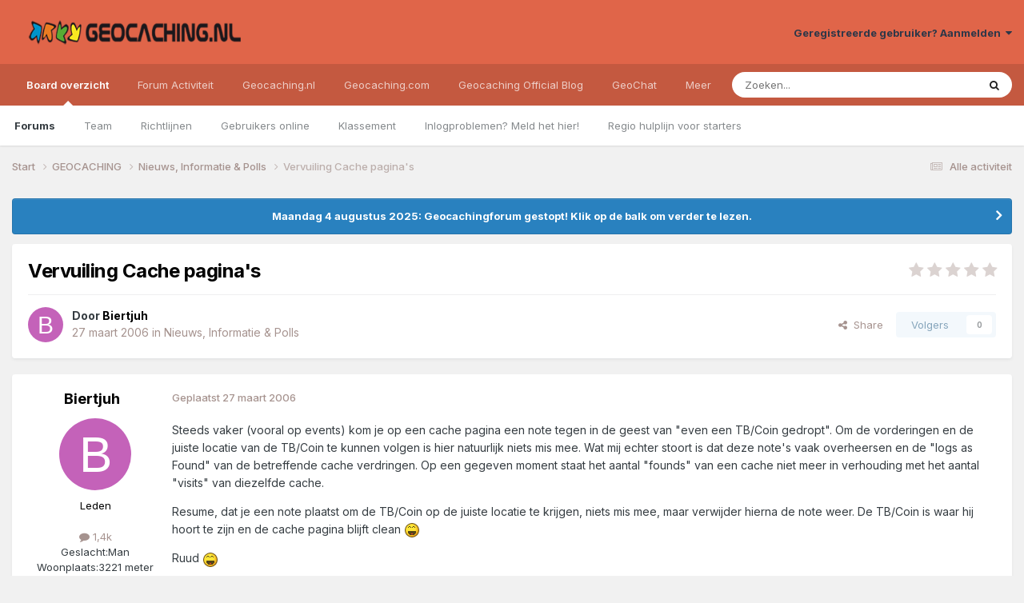

--- FILE ---
content_type: text/html;charset=UTF-8
request_url: https://forum.geocaching.nl/topic/6129-vervuiling-cache-paginas/
body_size: 22735
content:
<!DOCTYPE html>
<html lang="nl-NL" dir="ltr">
	<head>
		<meta charset="utf-8">
        
		<title>Vervuiling Cache pagina&#039;s - Nieuws, Informatie &amp; Polls - Geocaching Nederland Forum</title>
		
			<script>
  (function(i,s,o,g,r,a,m){i['GoogleAnalyticsObject']=r;i[r]=i[r]||function(){
  (i[r].q=i[r].q||[]).push(arguments)},i[r].l=1*new Date();a=s.createElement(o),
  m=s.getElementsByTagName(o)[0];a.async=1;a.src=g;m.parentNode.insertBefore(a,m)
  })(window,document,'script','//www.google-analytics.com/analytics.js','ga');
ga('create', 'UA-515231-2', 'geocaching.nl');
ga('require', 'displayfeatures');
ga('send', 'pageview');
</script>
		
		
		
		

	<meta name="viewport" content="width=device-width, initial-scale=1">


	
	


	<meta name="twitter:card" content="summary" />


	
		<meta name="twitter:site" content="@geocaching_nld" />
	



	
		
			
				<meta property="og:title" content="Vervuiling Cache pagina&#039;s">
			
		
	

	
		
			
				<meta property="og:type" content="website">
			
		
	

	
		
			
				<meta property="og:url" content="https://forum.geocaching.nl/topic/6129-vervuiling-cache-paginas/">
			
		
	

	
		
			
				<meta name="description" content="Steeds vaker (vooral op events) kom je op een cache pagina een note tegen in de geest van &quot;even een TB/Coin gedropt&quot;. Om de vorderingen en de juiste locatie van de TB/Coin te kunnen volgen is hier natuurlijk niets mis mee. Wat mij echter stoort is dat deze note&#039;s vaak overheersen en de &quot;logs as F...">
			
		
	

	
		
			
				<meta property="og:description" content="Steeds vaker (vooral op events) kom je op een cache pagina een note tegen in de geest van &quot;even een TB/Coin gedropt&quot;. Om de vorderingen en de juiste locatie van de TB/Coin te kunnen volgen is hier natuurlijk niets mis mee. Wat mij echter stoort is dat deze note&#039;s vaak overheersen en de &quot;logs as F...">
			
		
	

	
		
			
				<meta property="og:updated_time" content="2006-03-27T21:08:33Z">
			
		
	

	
		
			
				<meta property="og:site_name" content="Geocaching Nederland Forum">
			
		
	

	
		
			
				<meta property="og:locale" content="nl_NL">
			
		
	


	
		<link rel="canonical" href="https://forum.geocaching.nl/topic/6129-vervuiling-cache-paginas/" />
	

<link rel="alternate" type="application/rss+xml" title="Geocachingdiscussies" href="https://forum.geocaching.nl/rss/1-geocachingdiscussies.xml/" />



<link rel="manifest" href="https://forum.geocaching.nl/manifest.webmanifest/">
<meta name="msapplication-config" content="https://forum.geocaching.nl/browserconfig.xml/">
<meta name="msapplication-starturl" content="/">
<meta name="application-name" content="Geocaching Nederland Forum">
<meta name="apple-mobile-web-app-title" content="Geocaching Nederland Forum">

	<meta name="theme-color" content="#e06549">










<link rel="preload" href="//forum.geocaching.nl/applications/core/interface/font/fontawesome-webfont.woff2?v=4.7.0" as="font" crossorigin="anonymous">
		


	<link rel="preconnect" href="https://fonts.googleapis.com">
	<link rel="preconnect" href="https://fonts.gstatic.com" crossorigin>
	
		<link href="https://fonts.googleapis.com/css2?family=Inter:wght@300;400;500;600;700&display=swap" rel="stylesheet">
	



	<link rel='stylesheet' href='https://forum.geocaching.nl/uploads/css_built_3/341e4a57816af3ba440d891ca87450ff_framework.css?v=69a6170fd91754467107' media='all'>

	<link rel='stylesheet' href='https://forum.geocaching.nl/uploads/css_built_3/05e81b71abe4f22d6eb8d1a929494829_responsive.css?v=69a6170fd91754467107' media='all'>

	<link rel='stylesheet' href='https://forum.geocaching.nl/uploads/css_built_3/20446cf2d164adcc029377cb04d43d17_flags.css?v=69a6170fd91754467107' media='all'>

	<link rel='stylesheet' href='https://forum.geocaching.nl/uploads/css_built_3/79bfb05544daeca4ec6d8979c07ae88e_button.css?v=69a6170fd91754467107' media='all'>

	<link rel='stylesheet' href='https://forum.geocaching.nl/uploads/css_built_3/90eb5adf50a8c640f633d47fd7eb1778_core.css?v=69a6170fd91754467107' media='all'>

	<link rel='stylesheet' href='https://forum.geocaching.nl/uploads/css_built_3/5a0da001ccc2200dc5625c3f3934497d_core_responsive.css?v=69a6170fd91754467107' media='all'>

	<link rel='stylesheet' href='https://forum.geocaching.nl/uploads/css_built_3/62e269ced0fdab7e30e026f1d30ae516_forums.css?v=69a6170fd91754467107' media='all'>

	<link rel='stylesheet' href='https://forum.geocaching.nl/uploads/css_built_3/76e62c573090645fb99a15a363d8620e_forums_responsive.css?v=69a6170fd91754467107' media='all'>

	<link rel='stylesheet' href='https://forum.geocaching.nl/uploads/css_built_3/ebdea0c6a7dab6d37900b9190d3ac77b_topics.css?v=69a6170fd91754467107' media='all'>





<link rel='stylesheet' href='https://forum.geocaching.nl/uploads/css_built_3/258adbb6e4f3e83cd3b355f84e3fa002_custom.css?v=69a6170fd91754467107' media='all'>




		
		

	
	<link rel='shortcut icon' href='https://forum.geocaching.nl/uploads/monthly_2018_01/geocaching-favicon.ico.d8fd13f5d0dc7b4b9a2dc462d6cdf732.ico' type="image/x-icon">

	
        <!-- App Indexing for Google Search -->
        <link href="android-app://com.quoord.tapatalkpro.activity/tapatalk/forum.geocaching.nl/?location=topic&tid=6129&page=1&perpage=15&channel=google-indexing" rel="alternate" />
        <link href="ios-app://307880732/tapatalk/forum.geocaching.nl/?location=topic&tid=6129&page=1&perpage=15&channel=google-indexing" rel="alternate" />
        
        <link href="/home/deb112966/domains/geocaching.nl/public_html/forum/applications/tapatalk/interface/manifest.json" rel="manifest">
        
        <meta name="apple-itunes-app" content="app-id=307880732, affiliate-data=at=10lR7C, app-argument=tapatalk://forum.geocaching.nl/?location=topic&tid=6129&page=1&perpage=15" />
        </head>
	<body class="ipsApp ipsApp_front ipsJS_none ipsClearfix" data-controller="core.front.core.app"  data-message=""  data-pageapp="forums" data-pagelocation="front" data-pagemodule="forums" data-pagecontroller="topic" data-pageid="6129"   >
		
        

        

		<a href="#ipsLayout_mainArea" class="ipsHide" title="Ga naar de inhoud van deze pagina" accesskey="m">Spring naar bijdragen</a>
		





		<div id="ipsLayout_header" class="ipsClearfix">
			<header>
				<div class="ipsLayout_container">
					


<a href='https://forum.geocaching.nl/' id='elLogo' accesskey='1'><img src="https://forum.geocaching.nl/uploads/monthly_2018_01/geocaching-nl-logo-recht.png.e53ba6c7d8e87a966e7fe8af0cd86462.png" alt='Geocaching Nederland Forum'></a>

					
						

	<ul id='elUserNav' class='ipsList_inline cSignedOut ipsResponsive_showDesktop'>
		
        
		
        
        
            
            <li id='elSignInLink'>
                <a href='https://forum.geocaching.nl/login/' data-ipsMenu-closeOnClick="false" data-ipsMenu id='elUserSignIn'>
                    Geregistreerde gebruiker? Aanmelden &nbsp;<i class='fa fa-caret-down'></i>
                </a>
                
<div id='elUserSignIn_menu' class='ipsMenu ipsMenu_auto ipsHide'>
	<form accept-charset='utf-8' method='post' action='https://forum.geocaching.nl/login/'>
		<input type="hidden" name="csrfKey" value="a8db048bad22eee2be8478349778a8e8">
		<input type="hidden" name="ref" value="aHR0cHM6Ly9mb3J1bS5nZW9jYWNoaW5nLm5sL3RvcGljLzYxMjktdmVydnVpbGluZy1jYWNoZS1wYWdpbmFzLw==">
		<div data-role="loginForm">
			
			
			
				
<div class="ipsPad ipsForm ipsForm_vertical">
	<h4 class="ipsType_sectionHead">Aanmelden</h4>
	<br><br>
	<ul class='ipsList_reset'>
		<li class="ipsFieldRow ipsFieldRow_noLabel ipsFieldRow_fullWidth">
			
			
				<input type="text" placeholder="Schermnaam of e-mailadres" name="auth" autocomplete="email">
			
		</li>
		<li class="ipsFieldRow ipsFieldRow_noLabel ipsFieldRow_fullWidth">
			<input type="password" placeholder="Wachtwoord" name="password" autocomplete="current-password">
		</li>
		<li class="ipsFieldRow ipsFieldRow_checkbox ipsClearfix">
			<span class="ipsCustomInput">
				<input type="checkbox" name="remember_me" id="remember_me_checkbox" value="1" checked aria-checked="true">
				<span></span>
			</span>
			<div class="ipsFieldRow_content">
				<label class="ipsFieldRow_label" for="remember_me_checkbox">Aangemeld blijven</label>
				<span class="ipsFieldRow_desc">Niet aanbevolen op publieke computers</span>
			</div>
		</li>
		<li class="ipsFieldRow ipsFieldRow_fullWidth">
			<button type="submit" name="_processLogin" value="usernamepassword" class="ipsButton ipsButton_primary ipsButton_small" id="elSignIn_submit">Aanmelden</button>
			
				<p class="ipsType_right ipsType_small">
					
						<a href='https://forum.geocaching.nl/lostpassword/' data-ipsDialog data-ipsDialog-title='Wachtwoord vergeten?'>
					
					Wachtwoord vergeten?</a>
				</p>
			
		</li>
	</ul>
</div>
			
		</div>
	</form>
</div>
            </li>
            
        
		
	</ul>

						
<ul class='ipsMobileHamburger ipsList_reset ipsResponsive_hideDesktop'>
	<li data-ipsDrawer data-ipsDrawer-drawerElem='#elMobileDrawer'>
		<a href='#' >
			
			
				
			
			
			
			<i class='fa fa-navicon'></i>
		</a>
	</li>
</ul>
					
				</div>
			</header>
			

	<nav data-controller='core.front.core.navBar' class=' ipsResponsive_showDesktop'>
		<div class='ipsNavBar_primary ipsLayout_container '>
			<ul data-role="primaryNavBar" class='ipsClearfix'>
				


	
		
		
			
		
		<li class='ipsNavBar_active' data-active id='elNavSecondary_1' data-role="navBarItem" data-navApp="core" data-navExt="CustomItem">
			
			
				<a href="https://forum.geocaching.nl"  data-navItem-id="1" data-navDefault>
					Board overzicht<span class='ipsNavBar_active__identifier'></span>
				</a>
			
			
				<ul class='ipsNavBar_secondary ' data-role='secondaryNavBar'>
					


	
	

	
		
		
			
		
		<li class='ipsNavBar_active' data-active id='elNavSecondary_10' data-role="navBarItem" data-navApp="forums" data-navExt="Forums">
			
			
				<a href="https://forum.geocaching.nl"  data-navItem-id="10" data-navDefault>
					Forums<span class='ipsNavBar_active__identifier'></span>
				</a>
			
			
		</li>
	
	

	
		
		
		<li  id='elNavSecondary_23' data-role="navBarItem" data-navApp="core" data-navExt="CustomItem">
			
			
				<a href="https://forum.geocaching.nl/staff/"  data-navItem-id="23" >
					Team<span class='ipsNavBar_active__identifier'></span>
				</a>
			
			
		</li>
	
	

	
		
		
		<li  id='elNavSecondary_12' data-role="navBarItem" data-navApp="core" data-navExt="Guidelines">
			
			
				<a href="https://forum.geocaching.nl/guidelines/"  data-navItem-id="12" >
					Richtlijnen<span class='ipsNavBar_active__identifier'></span>
				</a>
			
			
		</li>
	
	

	
		
		
		<li  id='elNavSecondary_14' data-role="navBarItem" data-navApp="core" data-navExt="OnlineUsers">
			
			
				<a href="https://forum.geocaching.nl/online/"  data-navItem-id="14" >
					Gebruikers online<span class='ipsNavBar_active__identifier'></span>
				</a>
			
			
		</li>
	
	

	
		
		
		<li  id='elNavSecondary_15' data-role="navBarItem" data-navApp="core" data-navExt="Leaderboard">
			
			
				<a href="https://forum.geocaching.nl/leaderboard/"  data-navItem-id="15" >
					Klassement<span class='ipsNavBar_active__identifier'></span>
				</a>
			
			
		</li>
	
	

	
		
		
		<li  id='elNavSecondary_57' data-role="navBarItem" data-navApp="core" data-navExt="CustomItem">
			
			
				<a href="https://www.geocaching.nl/support-stel-vragen-aan-team/"  data-navItem-id="57" >
					Inlogproblemen? Meld het hier!<span class='ipsNavBar_active__identifier'></span>
				</a>
			
			
		</li>
	
	

	
		
		
		<li  id='elNavSecondary_67' data-role="navBarItem" data-navApp="core" data-navExt="CustomItem">
			
			
				<a href="https://forum.geocaching.nl/topic/14866-regio-hulplijn-voor-de-beginnende-cacher/" target='_blank' rel="noopener" data-navItem-id="67" >
					Regio hulplijn voor starters<span class='ipsNavBar_active__identifier'></span>
				</a>
			
			
		</li>
	
	

					<li class='ipsHide' id='elNavigationMore_1' data-role='navMore'>
						<a href='#' data-ipsMenu data-ipsMenu-appendTo='#elNavigationMore_1' id='elNavigationMore_1_dropdown'>Meer <i class='fa fa-caret-down'></i></a>
						<ul class='ipsHide ipsMenu ipsMenu_auto' id='elNavigationMore_1_dropdown_menu' data-role='moreDropdown'></ul>
					</li>
				</ul>
			
		</li>
	
	

	
		
		
		<li  id='elNavSecondary_2' data-role="navBarItem" data-navApp="core" data-navExt="CustomItem">
			
			
				<a href="https://forum.geocaching.nl/discover/"  data-navItem-id="2" >
					Forum Activiteit<span class='ipsNavBar_active__identifier'></span>
				</a>
			
			
				<ul class='ipsNavBar_secondary ipsHide' data-role='secondaryNavBar'>
					


	
		
		
		<li  id='elNavSecondary_4' data-role="navBarItem" data-navApp="core" data-navExt="AllActivity">
			
			
				<a href="https://forum.geocaching.nl/discover/"  data-navItem-id="4" >
					Alle activiteit<span class='ipsNavBar_active__identifier'></span>
				</a>
			
			
		</li>
	
	

	
	

	
	

	
	

	
		
		
		<li  id='elNavSecondary_43' data-role="navBarItem" data-navApp="core" data-navExt="CustomItem">
			
			
				<a href="https://www.geocaching.nl/gebruikersnaam-wijzigen-op-geocaching-sites/"  data-navItem-id="43" >
					Forumnaam wijzigen?<span class='ipsNavBar_active__identifier'></span>
				</a>
			
			
		</li>
	
	

	
		
		
		<li  id='elNavSecondary_8' data-role="navBarItem" data-navApp="core" data-navExt="Search">
			
			
				<a href="https://forum.geocaching.nl/search/"  data-navItem-id="8" >
					Zoeken<span class='ipsNavBar_active__identifier'></span>
				</a>
			
			
		</li>
	
	

	
	

					<li class='ipsHide' id='elNavigationMore_2' data-role='navMore'>
						<a href='#' data-ipsMenu data-ipsMenu-appendTo='#elNavigationMore_2' id='elNavigationMore_2_dropdown'>Meer <i class='fa fa-caret-down'></i></a>
						<ul class='ipsHide ipsMenu ipsMenu_auto' id='elNavigationMore_2_dropdown_menu' data-role='moreDropdown'></ul>
					</li>
				</ul>
			
		</li>
	
	

	
		
		
		<li  id='elNavSecondary_20' data-role="navBarItem" data-navApp="core" data-navExt="CustomItem">
			
			
				<a href="http://www.geocaching.nl"  data-navItem-id="20" >
					Geocaching.nl<span class='ipsNavBar_active__identifier'></span>
				</a>
			
			
				<ul class='ipsNavBar_secondary ipsHide' data-role='secondaryNavBar'>
					


	
		
		
		<li  id='elNavSecondary_28' data-role="navBarItem" data-navApp="core" data-navExt="CustomItem">
			
			
				<a href="http://www.geocaching.nl"  data-navItem-id="28" >
					Home<span class='ipsNavBar_active__identifier'></span>
				</a>
			
			
		</li>
	
	

	
		
		
		<li  id='elNavSecondary_29' data-role="navBarItem" data-navApp="core" data-navExt="CustomItem">
			
			
				<a href="http://www.geocaching.nl/category/nieuws/"  data-navItem-id="29" >
					Nieuws<span class='ipsNavBar_active__identifier'></span>
				</a>
			
			
		</li>
	
	

	
		
		
		<li  id='elNavSecondary_55' data-role="navBarItem" data-navApp="core" data-navExt="CustomItem">
			
			
				<a href="https://forum.geocaching.nl/topic/24532-geocaf%C3%A9-het-opkikkertje-2022/"  data-navItem-id="55" >
					Geocafé<span class='ipsNavBar_active__identifier'></span>
				</a>
			
			
		</li>
	
	

	
		
		
		<li  id='elNavSecondary_68' data-role="navBarItem" data-navApp="core" data-navExt="CustomItem">
			
			
				<a href="https://www.geocaching.nl/geochat/"  data-navItem-id="68" >
					GeoChat<span class='ipsNavBar_active__identifier'></span>
				</a>
			
			
		</li>
	
	

	
		
		
		<li  id='elNavSecondary_27' data-role="navBarItem" data-navApp="core" data-navExt="CustomItem">
			
			
				<a href="http://www.geocaching.nl/waar-zijn-de-komende-events/"  data-navItem-id="27" >
					Eventkalender<span class='ipsNavBar_active__identifier'></span>
				</a>
			
			
		</li>
	
	

	
		
		
		<li  id='elNavSecondary_48' data-role="navBarItem" data-navApp="core" data-navExt="CustomItem">
			
			
				<a href="https://www.geocaching.nl/links/"  data-navItem-id="48" >
					Leuke en interessante websites<span class='ipsNavBar_active__identifier'></span>
				</a>
			
			
		</li>
	
	

	
		
		
		<li  id='elNavSecondary_26' data-role="navBarItem" data-navApp="core" data-navExt="CustomItem">
			
			
				<a href="http://www.geocaching.nl/nieuwe-caches/"  data-navItem-id="26" >
					Nieuwe caches<span class='ipsNavBar_active__identifier'></span>
				</a>
			
			
		</li>
	
	

	
		
		
		<li  id='elNavSecondary_30' data-role="navBarItem" data-navApp="core" data-navExt="CustomItem">
			
			
				<a href="http://www.geocaching.nl/startershandleiding-en-faq/"  data-navItem-id="30" >
					Startershandleiding<span class='ipsNavBar_active__identifier'></span>
				</a>
			
			
		</li>
	
	

	
		
		
		<li  id='elNavSecondary_42' data-role="navBarItem" data-navApp="core" data-navExt="CustomItem">
			
			
				<a href="https://www.geocaching.nl/contact/"  data-navItem-id="42" >
					Contact<span class='ipsNavBar_active__identifier'></span>
				</a>
			
			
		</li>
	
	

	
		
		
		<li  id='elNavSecondary_53' data-role="navBarItem" data-navApp="core" data-navExt="CustomItem">
			
			
				<a href="https://www.geocaching.nl/donateur/"  data-navItem-id="53" >
					Steun Geocaching.nl<span class='ipsNavBar_active__identifier'></span>
				</a>
			
			
		</li>
	
	

					<li class='ipsHide' id='elNavigationMore_20' data-role='navMore'>
						<a href='#' data-ipsMenu data-ipsMenu-appendTo='#elNavigationMore_20' id='elNavigationMore_20_dropdown'>Meer <i class='fa fa-caret-down'></i></a>
						<ul class='ipsHide ipsMenu ipsMenu_auto' id='elNavigationMore_20_dropdown_menu' data-role='moreDropdown'></ul>
					</li>
				</ul>
			
		</li>
	
	

	
		
		
		<li  id='elNavSecondary_31' data-role="navBarItem" data-navApp="core" data-navExt="CustomItem">
			
			
				<a href="http://www.geocaching.com" target='_blank' rel="noopener" data-navItem-id="31" >
					Geocaching.com<span class='ipsNavBar_active__identifier'></span>
				</a>
			
			
				<ul class='ipsNavBar_secondary ipsHide' data-role='secondaryNavBar'>
					


	
		
		
		<li  id='elNavSecondary_32' data-role="navBarItem" data-navApp="core" data-navExt="CustomItem">
			
			
				<a href="http://www.geocaching.com" target='_blank' rel="noopener" data-navItem-id="32" >
					Home<span class='ipsNavBar_active__identifier'></span>
				</a>
			
			
		</li>
	
	

	
		
		
		<li  id='elNavSecondary_58' data-role="navBarItem" data-navApp="core" data-navExt="CustomItem">
			
			
				<a href="https://www.geocaching.com/blog/category/local/nederlands/" target='_blank' rel="noopener" data-navItem-id="58" >
					Blog<span class='ipsNavBar_active__identifier'></span>
				</a>
			
			
		</li>
	
	

	
		
		
		<li  id='elNavSecondary_33' data-role="navBarItem" data-navApp="core" data-navExt="CustomItem">
			
			
				<a href="https://www.geocaching.com/account/dashboard" target='_blank' rel="noopener" data-navItem-id="33" >
					Dashboard<span class='ipsNavBar_active__identifier'></span>
				</a>
			
			
		</li>
	
	

	
		
		
		<li  id='elNavSecondary_35' data-role="navBarItem" data-navApp="core" data-navExt="CustomItem">
			
			
				<a href="https://www.geocaching.com/map/" target='_blank' rel="noopener" data-navItem-id="35" >
					Geocache kaart<span class='ipsNavBar_active__identifier'></span>
				</a>
			
			
		</li>
	
	

	
		
		
		<li  id='elNavSecondary_47' data-role="navBarItem" data-navApp="core" data-navExt="CustomItem">
			
			
				<a href="http://www.geocaching.com/help" target='_blank' rel="noopener" data-navItem-id="47" >
					Helpdesk van .com<span class='ipsNavBar_active__identifier'></span>
				</a>
			
			
		</li>
	
	

	
		
		
		<li  id='elNavSecondary_54' data-role="navBarItem" data-navApp="core" data-navExt="CustomItem">
			
			
				<a href="https://www.geocaching.com/my/logs.aspx" target='_blank' rel="noopener" data-navItem-id="54" >
					Logs<span class='ipsNavBar_active__identifier'></span>
				</a>
			
			
		</li>
	
	

	
		
		
		<li  id='elNavSecondary_66' data-role="navBarItem" data-navApp="core" data-navExt="CustomItem">
			
			
				<a href="https://payments.geocaching.com/membership/edit" target='_blank' rel="noopener" data-navItem-id="66" >
					PM Lidmaatschap beheren<span class='ipsNavBar_active__identifier'></span>
				</a>
			
			
		</li>
	
	

	
		
		
		<li  id='elNavSecondary_36' data-role="navBarItem" data-navApp="core" data-navExt="CustomItem">
			
			
				<a href="https://www.geocaching.com/pocket/" target='_blank' rel="noopener" data-navItem-id="36" >
					Pocket Queries<span class='ipsNavBar_active__identifier'></span>
				</a>
			
			
		</li>
	
	

	
		
		
		<li  id='elNavSecondary_38' data-role="navBarItem" data-navApp="core" data-navExt="CustomItem">
			
			
				<a href="https://www.geocachingadmin.com/" target='_blank' rel="noopener" data-navItem-id="38" >
					Quick Links<span class='ipsNavBar_active__identifier'></span>
				</a>
			
			
		</li>
	
	

	
		
		
		<li  id='elNavSecondary_49' data-role="navBarItem" data-navApp="core" data-navExt="CustomItem">
			
			
				<a href="https://forums.geocaching.com/GC/index.php?/forum/89-release-notes/" target='_blank' rel="noopener" data-navItem-id="49" >
					Release Notes<span class='ipsNavBar_active__identifier'></span>
				</a>
			
			
		</li>
	
	

	
		
		
		<li  id='elNavSecondary_39' data-role="navBarItem" data-navApp="core" data-navExt="CustomItem">
			
			
				<a href="http://status.geocaching.com" target='_blank' rel="noopener" data-navItem-id="39" >
					Status geocaching.com<span class='ipsNavBar_active__identifier'></span>
				</a>
			
			
		</li>
	
	

					<li class='ipsHide' id='elNavigationMore_31' data-role='navMore'>
						<a href='#' data-ipsMenu data-ipsMenu-appendTo='#elNavigationMore_31' id='elNavigationMore_31_dropdown'>Meer <i class='fa fa-caret-down'></i></a>
						<ul class='ipsHide ipsMenu ipsMenu_auto' id='elNavigationMore_31_dropdown_menu' data-role='moreDropdown'></ul>
					</li>
				</ul>
			
		</li>
	
	

	
		
		
		<li  id='elNavSecondary_61' data-role="navBarItem" data-navApp="core" data-navExt="CustomItem">
			
			
				<a href="https://www.geocaching.com/blog/category/local/nederlands/" target='_blank' rel="noopener" data-navItem-id="61" >
					Geocaching Official Blog<span class='ipsNavBar_active__identifier'></span>
				</a>
			
			
		</li>
	
	

	
		
		
		<li  id='elNavSecondary_69' data-role="navBarItem" data-navApp="core" data-navExt="CustomItem">
			
			
				<a href="https://www.geocaching.nl/geochat/"  data-navItem-id="69" >
					GeoChat<span class='ipsNavBar_active__identifier'></span>
				</a>
			
			
		</li>
	
	

	
		
		
		<li  id='elNavSecondary_65' data-role="navBarItem" data-navApp="core" data-navExt="CustomItem">
			
			
				<a href="https://www.geocaching.nl/discord"  data-navItem-id="65" >
					Discord<span class='ipsNavBar_active__identifier'></span>
				</a>
			
			
		</li>
	
	

				<li class='ipsHide' id='elNavigationMore' data-role='navMore'>
					<a href='#' data-ipsMenu data-ipsMenu-appendTo='#elNavigationMore' id='elNavigationMore_dropdown'>Meer</a>
					<ul class='ipsNavBar_secondary ipsHide' data-role='secondaryNavBar'>
						<li class='ipsHide' id='elNavigationMore_more' data-role='navMore'>
							<a href='#' data-ipsMenu data-ipsMenu-appendTo='#elNavigationMore_more' id='elNavigationMore_more_dropdown'>Meer <i class='fa fa-caret-down'></i></a>
							<ul class='ipsHide ipsMenu ipsMenu_auto' id='elNavigationMore_more_dropdown_menu' data-role='moreDropdown'></ul>
						</li>
					</ul>
				</li>
			</ul>
			

	<div id="elSearchWrapper">
		<div id='elSearch' data-controller="core.front.core.quickSearch">
			<form accept-charset='utf-8' action='//forum.geocaching.nl/search/?do=quicksearch' method='post'>
                <input type='search' id='elSearchField' placeholder='Zoeken...' name='q' autocomplete='off' aria-label='Zoeken'>
                <details class='cSearchFilter'>
                    <summary class='cSearchFilter__text'></summary>
                    <ul class='cSearchFilter__menu'>
                        
                        <li><label><input type="radio" name="type" value="all" ><span class='cSearchFilter__menuText'>Overal</span></label></li>
                        
                            
                                <li><label><input type="radio" name="type" value='contextual_{&quot;type&quot;:&quot;forums_topic&quot;,&quot;nodes&quot;:14}' checked><span class='cSearchFilter__menuText'>Dit forum</span></label></li>
                            
                                <li><label><input type="radio" name="type" value='contextual_{&quot;type&quot;:&quot;forums_topic&quot;,&quot;item&quot;:6129}' checked><span class='cSearchFilter__menuText'>Dit onderwerp</span></label></li>
                            
                        
                        
                            <li><label><input type="radio" name="type" value="core_statuses_status"><span class='cSearchFilter__menuText'>Statusupdates</span></label></li>
                        
                            <li><label><input type="radio" name="type" value="forums_topic"><span class='cSearchFilter__menuText'>Discussies</span></label></li>
                        
                            <li><label><input type="radio" name="type" value="calendar_event"><span class='cSearchFilter__menuText'>Activiteiten</span></label></li>
                        
                            <li><label><input type="radio" name="type" value="core_members"><span class='cSearchFilter__menuText'>Leden</span></label></li>
                        
                    </ul>
                </details>
				<button class='cSearchSubmit' type="submit" aria-label='Zoeken'><i class="fa fa-search"></i></button>
			</form>
		</div>
	</div>

		</div>
	</nav>

			
<ul id='elMobileNav' class='ipsResponsive_hideDesktop' data-controller='core.front.core.mobileNav'>
	
		
			
			
				
				
			
				
					<li id='elMobileBreadcrumb'>
						<a href='https://forum.geocaching.nl/forum/14-nieuws-informatie-amp-polls/'>
							<span>Nieuws, Informatie &amp; Polls</span>
						</a>
					</li>
				
				
			
				
				
			
		
	
	
	
	<li >
		<a data-action="defaultStream" href='https://forum.geocaching.nl/discover/'><i class="fa fa-newspaper-o" aria-hidden="true"></i></a>
	</li>

	

	
		<li class='ipsJS_show'>
			<a href='https://forum.geocaching.nl/search/'><i class='fa fa-search'></i></a>
		</li>
	
</ul>
		</div>
		<main id="ipsLayout_body" class="ipsLayout_container">
			<div id="ipsLayout_contentArea">
				<div id="ipsLayout_contentWrapper">
					
<nav class='ipsBreadcrumb ipsBreadcrumb_top ipsFaded_withHover'>
	

	<ul class='ipsList_inline ipsPos_right'>
		
		<li >
			<a data-action="defaultStream" class='ipsType_light '  href='https://forum.geocaching.nl/discover/'><i class="fa fa-newspaper-o" aria-hidden="true"></i> <span>Alle activiteit</span></a>
		</li>
		
	</ul>

	<ul data-role="breadcrumbList">
		<li>
			<a title="Start" href='https://forum.geocaching.nl/'>
				<span>Start <i class='fa fa-angle-right'></i></span>
			</a>
		</li>
		
		
			<li>
				
					<a href='https://forum.geocaching.nl/forum/43-geocaching/'>
						<span>GEOCACHING <i class='fa fa-angle-right' aria-hidden="true"></i></span>
					</a>
				
			</li>
		
			<li>
				
					<a href='https://forum.geocaching.nl/forum/14-nieuws-informatie-amp-polls/'>
						<span>Nieuws, Informatie &amp; Polls <i class='fa fa-angle-right' aria-hidden="true"></i></span>
					</a>
				
			</li>
		
			<li>
				
					Vervuiling Cache pagina&#039;s
				
			</li>
		
	</ul>
</nav>
					
					<div id="ipsLayout_mainArea">
						
						
						
						

	


	<div class='cAnnouncementsContent'>
		
		<div class='cAnnouncementContentTop ipsAnnouncement ipsMessage_information ipsType_center'>
            
            <a href='https://forum.geocaching.nl/topic/24815-be%C3%ABindiging-forum/#comment-400533' target="_blank" rel='noopener'>Maandag 4 augustus 2025: Geocachingforum gestopt! Klik op de balk om verder te lezen.</a>
            
		</div>
		
	</div>



						



<div class='ipsPageHeader ipsResponsive_pull ipsBox ipsPadding sm:ipsPadding:half ipsMargin_bottom'>
		
	
	<div class='ipsFlex ipsFlex-ai:center ipsFlex-fw:wrap ipsGap:4'>
		<div class='ipsFlex-flex:11'>
			<h1 class='ipsType_pageTitle ipsContained_container'>
				

				
				
					<span class='ipsType_break ipsContained'>
						<span>Vervuiling Cache pagina&#039;s</span>
					</span>
				
			</h1>
			
			
		</div>
		
			<div class='ipsFlex-flex:00 ipsType_light'>
				
				
<div  class='ipsClearfix ipsRating  ipsRating_veryLarge'>
	
	<ul class='ipsRating_collective'>
		
			
				<li class='ipsRating_off'>
					<i class='fa fa-star'></i>
				</li>
			
		
			
				<li class='ipsRating_off'>
					<i class='fa fa-star'></i>
				</li>
			
		
			
				<li class='ipsRating_off'>
					<i class='fa fa-star'></i>
				</li>
			
		
			
				<li class='ipsRating_off'>
					<i class='fa fa-star'></i>
				</li>
			
		
			
				<li class='ipsRating_off'>
					<i class='fa fa-star'></i>
				</li>
			
		
	</ul>
</div>
			</div>
		
	</div>
	<hr class='ipsHr'>
	<div class='ipsPageHeader__meta ipsFlex ipsFlex-jc:between ipsFlex-ai:center ipsFlex-fw:wrap ipsGap:3'>
		<div class='ipsFlex-flex:11'>
			<div class='ipsPhotoPanel ipsPhotoPanel_mini ipsPhotoPanel_notPhone ipsClearfix'>
				


	<a href="https://forum.geocaching.nl/profile/1156-biertjuh/" rel="nofollow" data-ipsHover data-ipsHover-width="370" data-ipsHover-target="https://forum.geocaching.nl/profile/1156-biertjuh/?do=hovercard" class="ipsUserPhoto ipsUserPhoto_mini" title="Ga naar profiel van Biertjuh">
		<img src='data:image/svg+xml,%3Csvg%20xmlns%3D%22http%3A%2F%2Fwww.w3.org%2F2000%2Fsvg%22%20viewBox%3D%220%200%201024%201024%22%20style%3D%22background%3A%23c462b9%22%3E%3Cg%3E%3Ctext%20text-anchor%3D%22middle%22%20dy%3D%22.35em%22%20x%3D%22512%22%20y%3D%22512%22%20fill%3D%22%23ffffff%22%20font-size%3D%22700%22%20font-family%3D%22-apple-system%2C%20BlinkMacSystemFont%2C%20Roboto%2C%20Helvetica%2C%20Arial%2C%20sans-serif%22%3EB%3C%2Ftext%3E%3C%2Fg%3E%3C%2Fsvg%3E' alt='Biertjuh' loading="lazy">
	</a>

				<div>
					<p class='ipsType_reset ipsType_blendLinks'>
						<span class='ipsType_normal'>
						
							<strong>Door 


<a href='https://forum.geocaching.nl/profile/1156-biertjuh/' rel="nofollow" data-ipsHover data-ipsHover-width='370' data-ipsHover-target='https://forum.geocaching.nl/profile/1156-biertjuh/?do=hovercard&amp;referrer=https%253A%252F%252Fforum.geocaching.nl%252Ftopic%252F6129-vervuiling-cache-paginas%252F' title="Ga naar profiel van Biertjuh" class="ipsType_break"><span style='color:black'>Biertjuh</span></a></strong><br />
							<span class='ipsType_light'><time datetime='2006-03-27T16:47:56Z' title='27-03-06 16:47' data-short='19 jr.'>27 maart 2006</time> in <a href="https://forum.geocaching.nl/forum/14-nieuws-informatie-amp-polls/">Nieuws, Informatie &amp; Polls</a></span>
						
						</span>
					</p>
				</div>
			</div>
		</div>
		
			<div class='ipsFlex-flex:01 ipsResponsive_hidePhone'>
				<div class='ipsShareLinks'>
					
						


    <a href='#elShareItem_429651259_menu' id='elShareItem_429651259' data-ipsMenu class='ipsShareButton ipsButton ipsButton_verySmall ipsButton_link ipsButton_link--light'>
        <span><i class='fa fa-share-alt'></i></span> &nbsp;Share
    </a>

    <div class='ipsPadding ipsMenu ipsMenu_normal ipsHide' id='elShareItem_429651259_menu' data-controller="core.front.core.sharelink">
        
        
        <span data-ipsCopy data-ipsCopy-flashmessage>
            <a href="https://forum.geocaching.nl/topic/6129-vervuiling-cache-paginas/" class="ipsButton ipsButton_light ipsButton_small ipsButton_fullWidth" data-role="copyButton" data-clipboard-text="https://forum.geocaching.nl/topic/6129-vervuiling-cache-paginas/" data-ipstooltip title='Copy Link to Clipboard'><i class="fa fa-clone"></i> https://forum.geocaching.nl/topic/6129-vervuiling-cache-paginas/</a>
        </span>
        <ul class='ipsShareLinks ipsMargin_top:half'>
            
                <li>
<a href="https://x.com/share?url=https%3A%2F%2Fforum.geocaching.nl%2Ftopic%2F6129-vervuiling-cache-paginas%2F" class="cShareLink cShareLink_x" target="_blank" data-role="shareLink" title='Share on X' data-ipsTooltip rel='nofollow noopener'>
    <i class="fa fa-x"></i>
</a></li>
            
                <li>
<a href="https://www.facebook.com/sharer/sharer.php?u=https%3A%2F%2Fforum.geocaching.nl%2Ftopic%2F6129-vervuiling-cache-paginas%2F" class="cShareLink cShareLink_facebook" target="_blank" data-role="shareLink" title='Deel via Facebook' data-ipsTooltip rel='noopener nofollow'>
	<i class="fa fa-facebook"></i>
</a></li>
            
                <li>
<a href="https://www.reddit.com/submit?url=https%3A%2F%2Fforum.geocaching.nl%2Ftopic%2F6129-vervuiling-cache-paginas%2F&amp;title=Vervuiling+Cache+pagina%27s" rel="nofollow noopener" class="cShareLink cShareLink_reddit" target="_blank" title='Deel via Reddit' data-ipsTooltip>
	<i class="fa fa-reddit"></i>
</a></li>
            
                <li>
<a href="mailto:?subject=Vervuiling%20Cache%20pagina%27s&body=https%3A%2F%2Fforum.geocaching.nl%2Ftopic%2F6129-vervuiling-cache-paginas%2F" rel='nofollow' class='cShareLink cShareLink_email' title='Delen via e-mail' data-ipsTooltip>
	<i class="fa fa-envelope"></i>
</a></li>
            
                <li>
<a href="https://pinterest.com/pin/create/button/?url=https://forum.geocaching.nl/topic/6129-vervuiling-cache-paginas/&amp;media=" class="cShareLink cShareLink_pinterest" rel="nofollow noopener" target="_blank" data-role="shareLink" title='Delen via Pinterest' data-ipsTooltip>
	<i class="fa fa-pinterest"></i>
</a></li>
            
        </ul>
        
            <hr class='ipsHr'>
            <button class='ipsHide ipsButton ipsButton_verySmall ipsButton_light ipsButton_fullWidth ipsMargin_top:half' data-controller='core.front.core.webshare' data-role='webShare' data-webShareTitle='Vervuiling Cache pagina&#039;s' data-webShareText='Vervuiling Cache pagina&#039;s' data-webShareUrl='https://forum.geocaching.nl/topic/6129-vervuiling-cache-paginas/'>More sharing options...</button>
        
    </div>

					
					
                    

					



					

<div data-followApp='forums' data-followArea='topic' data-followID='6129' data-controller='core.front.core.followButton'>
	

	<a href='https://forum.geocaching.nl/login/' rel="nofollow" class="ipsFollow ipsPos_middle ipsButton ipsButton_light ipsButton_verySmall ipsButton_disabled" data-role="followButton" data-ipsTooltip title='Aanmelden om dit te volgen'>
		<span>Volgers</span>
		<span class='ipsCommentCount'>0</span>
	</a>

</div>
				</div>
			</div>
					
	</div>
	
	
</div>








<div class='ipsClearfix'>
	<ul class="ipsToolList ipsToolList_horizontal ipsClearfix ipsSpacer_both ipsResponsive_hidePhone">
		
		
		
	</ul>
</div>

<div id='comments' data-controller='core.front.core.commentFeed,forums.front.topic.view, core.front.core.ignoredComments' data-autoPoll data-baseURL='https://forum.geocaching.nl/topic/6129-vervuiling-cache-paginas/' data-lastPage data-feedID='topic-6129' class='cTopic ipsClear ipsSpacer_top'>
	
			
	

	

<div data-controller='core.front.core.recommendedComments' data-url='https://forum.geocaching.nl/topic/6129-vervuiling-cache-paginas/?recommended=comments' class='ipsRecommendedComments ipsHide'>
	<div data-role="recommendedComments">
		<h2 class='ipsType_sectionHead ipsType_large ipsType_bold ipsMargin_bottom'>Aanbevolen berichten</h2>
		
	</div>
</div>
	
	<div id="elPostFeed" data-role='commentFeed' data-controller='core.front.core.moderation' >
		<form action="https://forum.geocaching.nl/topic/6129-vervuiling-cache-paginas/?csrfKey=a8db048bad22eee2be8478349778a8e8&amp;do=multimodComment" method="post" data-ipsPageAction data-role='moderationTools'>
			
			
				

					

					
					



<a id='findComment-87857'></a>
<a id='comment-87857'></a>
<article  id='elComment_87857' class='cPost ipsBox ipsResponsive_pull  ipsComment  ipsComment_parent ipsClearfix ipsClear ipsColumns ipsColumns_noSpacing ipsColumns_collapsePhone    '>
	

	

	<div class='cAuthorPane_mobile ipsResponsive_showPhone'>
		<div class='cAuthorPane_photo'>
			<div class='cAuthorPane_photoWrap'>
				


	<a href="https://forum.geocaching.nl/profile/1156-biertjuh/" rel="nofollow" data-ipsHover data-ipsHover-width="370" data-ipsHover-target="https://forum.geocaching.nl/profile/1156-biertjuh/?do=hovercard" class="ipsUserPhoto ipsUserPhoto_large" title="Ga naar profiel van Biertjuh">
		<img src='data:image/svg+xml,%3Csvg%20xmlns%3D%22http%3A%2F%2Fwww.w3.org%2F2000%2Fsvg%22%20viewBox%3D%220%200%201024%201024%22%20style%3D%22background%3A%23c462b9%22%3E%3Cg%3E%3Ctext%20text-anchor%3D%22middle%22%20dy%3D%22.35em%22%20x%3D%22512%22%20y%3D%22512%22%20fill%3D%22%23ffffff%22%20font-size%3D%22700%22%20font-family%3D%22-apple-system%2C%20BlinkMacSystemFont%2C%20Roboto%2C%20Helvetica%2C%20Arial%2C%20sans-serif%22%3EB%3C%2Ftext%3E%3C%2Fg%3E%3C%2Fsvg%3E' alt='Biertjuh' loading="lazy">
	</a>

				
				
			</div>
		</div>
		<div class='cAuthorPane_content'>
			<h3 class='ipsType_sectionHead cAuthorPane_author ipsType_break ipsType_blendLinks ipsFlex ipsFlex-ai:center'>
				


<a href='https://forum.geocaching.nl/profile/1156-biertjuh/' rel="nofollow" data-ipsHover data-ipsHover-width='370' data-ipsHover-target='https://forum.geocaching.nl/profile/1156-biertjuh/?do=hovercard&amp;referrer=https%253A%252F%252Fforum.geocaching.nl%252Ftopic%252F6129-vervuiling-cache-paginas%252F' title="Ga naar profiel van Biertjuh" class="ipsType_break"><span style='color:black'>Biertjuh</span></a>
			</h3>
			<div class='ipsType_light ipsType_reset'>
			    <a href='https://forum.geocaching.nl/topic/6129-vervuiling-cache-paginas/#findComment-87857' rel="nofollow" class='ipsType_blendLinks'>Geplaatst <time datetime='2006-03-27T16:47:56Z' title='27-03-06 16:47' data-short='19 jr.'>27 maart 2006</time></a>
				
			</div>
		</div>
	</div>
	<aside class='ipsComment_author cAuthorPane ipsColumn ipsColumn_medium ipsResponsive_hidePhone'>
		<h3 class='ipsType_sectionHead cAuthorPane_author ipsType_blendLinks ipsType_break'><strong>


<a href='https://forum.geocaching.nl/profile/1156-biertjuh/' rel="nofollow" data-ipsHover data-ipsHover-width='370' data-ipsHover-target='https://forum.geocaching.nl/profile/1156-biertjuh/?do=hovercard&amp;referrer=https%253A%252F%252Fforum.geocaching.nl%252Ftopic%252F6129-vervuiling-cache-paginas%252F' title="Ga naar profiel van Biertjuh" class="ipsType_break">Biertjuh</a></strong>
			
		</h3>
		<ul class='cAuthorPane_info ipsList_reset'>
			<li data-role='photo' class='cAuthorPane_photo'>
				<div class='cAuthorPane_photoWrap'>
					


	<a href="https://forum.geocaching.nl/profile/1156-biertjuh/" rel="nofollow" data-ipsHover data-ipsHover-width="370" data-ipsHover-target="https://forum.geocaching.nl/profile/1156-biertjuh/?do=hovercard" class="ipsUserPhoto ipsUserPhoto_large" title="Ga naar profiel van Biertjuh">
		<img src='data:image/svg+xml,%3Csvg%20xmlns%3D%22http%3A%2F%2Fwww.w3.org%2F2000%2Fsvg%22%20viewBox%3D%220%200%201024%201024%22%20style%3D%22background%3A%23c462b9%22%3E%3Cg%3E%3Ctext%20text-anchor%3D%22middle%22%20dy%3D%22.35em%22%20x%3D%22512%22%20y%3D%22512%22%20fill%3D%22%23ffffff%22%20font-size%3D%22700%22%20font-family%3D%22-apple-system%2C%20BlinkMacSystemFont%2C%20Roboto%2C%20Helvetica%2C%20Arial%2C%20sans-serif%22%3EB%3C%2Ftext%3E%3C%2Fg%3E%3C%2Fsvg%3E' alt='Biertjuh' loading="lazy">
	</a>

					
					
				</div>
			</li>
			
				<li data-role='group'><span style='color:black'>Leden</span></li>
				
			
			
				<li data-role='stats' class='ipsMargin_top'>
					<ul class="ipsList_reset ipsType_light ipsFlex ipsFlex-ai:center ipsFlex-jc:center ipsGap_row:2 cAuthorPane_stats">
						<li>
							
								<a href="https://forum.geocaching.nl/profile/1156-biertjuh/content/" rel="nofollow" title="1446 berichten" data-ipsTooltip class="ipsType_blendLinks">
							
								<i class="fa fa-comment"></i> 1,4k
							
								</a>
							
						</li>
						
					</ul>
				</li>
			
			
				

	
	<li data-role='custom-field' class='ipsResponsive_hidePhone ipsType_break'>
		
<span class='ft'>Geslacht:</span><span class='fc'>Man</span>
	</li>
	
	<li data-role='custom-field' class='ipsResponsive_hidePhone ipsType_break'>
		
<span class='ft'>Woonplaats:</span><span class='fc'>3221 meter 84,4° true van Zandput</span>
	</li>
	

			
		</ul>
	</aside>
	<div class='ipsColumn ipsColumn_fluid ipsMargin:none'>
		

<div id='comment-87857_wrap' data-controller='core.front.core.comment' data-commentApp='forums' data-commentType='forums' data-commentID="87857" data-quoteData='{&quot;userid&quot;:1156,&quot;username&quot;:&quot;Biertjuh&quot;,&quot;timestamp&quot;:1143478076,&quot;contentapp&quot;:&quot;forums&quot;,&quot;contenttype&quot;:&quot;forums&quot;,&quot;contentid&quot;:6129,&quot;contentclass&quot;:&quot;forums_Topic&quot;,&quot;contentcommentid&quot;:87857}' class='ipsComment_content ipsType_medium'>

	<div class='ipsComment_meta ipsType_light ipsFlex ipsFlex-ai:center ipsFlex-jc:between ipsFlex-fd:row-reverse'>
		<div class='ipsType_light ipsType_reset ipsType_blendLinks ipsComment_toolWrap'>
			<div class='ipsResponsive_hidePhone ipsComment_badges'>
				<ul class='ipsList_reset ipsFlex ipsFlex-jc:end ipsFlex-fw:wrap ipsGap:2 ipsGap_row:1'>
					
					
					
					
					
				</ul>
			</div>
			<ul class='ipsList_reset ipsComment_tools'>
				<li>
					<a href='#elControls_87857_menu' class='ipsComment_ellipsis' id='elControls_87857' title='Meer opties...' data-ipsMenu data-ipsMenu-appendTo='#comment-87857_wrap'><i class='fa fa-ellipsis-h'></i></a>
					<ul id='elControls_87857_menu' class='ipsMenu ipsMenu_narrow ipsHide'>
						
						
                        
						
						
						
							
								
							
							
							
							
							
							
						
					</ul>
				</li>
				
			</ul>
		</div>

		<div class='ipsType_reset ipsResponsive_hidePhone'>
		   
		   Geplaatst <time datetime='2006-03-27T16:47:56Z' title='27-03-06 16:47' data-short='19 jr.'>27 maart 2006</time>
		   
			
			<span class='ipsResponsive_hidePhone'>
				
				
			</span>
		</div>
	</div>

	

    

	<div class='cPost_contentWrap'>
		
		<div data-role='commentContent' class='ipsType_normal ipsType_richText ipsPadding_bottom ipsContained' data-controller='core.front.core.lightboxedImages'>
			
<p>Steeds vaker (vooral op events) kom je op een cache pagina een note tegen in de geest van "even een TB/Coin gedropt". Om de vorderingen en de juiste locatie van de TB/Coin te kunnen volgen is hier natuurlijk niets mis mee. Wat mij echter stoort is dat deze note's vaak overheersen en de "logs as Found" van de betreffende cache verdringen. Op een gegeven moment staat het aantal "founds" van een cache niet meer in verhouding met het aantal "visits" van diezelfde cache.</p>
<p>Resume, dat je een note plaatst om de TB/Coin op de juiste locatie te krijgen, niets mis mee, maar verwijder hierna de note weer. De TB/Coin is waar hij hoort te zijn en de cache pagina blijft clean <img src="https://forum.geocaching.nl/uploads/emoticons/default_laugh.png" alt=":lol:" data-emoticon="" /></p>
<p>Ruud <img src="https://forum.geocaching.nl/uploads/emoticons/default_laugh.png" alt=":lol:" data-emoticon="" /></p>


			
		</div>

		

		
			

		
	</div>

	
    
</div>
	</div>
</article>
					
					
					
				

					

					
					



<a id='findComment-87858'></a>
<a id='comment-87858'></a>
<article  id='elComment_87858' class='cPost ipsBox ipsResponsive_pull  ipsComment  ipsComment_parent ipsClearfix ipsClear ipsColumns ipsColumns_noSpacing ipsColumns_collapsePhone    '>
	

	

	<div class='cAuthorPane_mobile ipsResponsive_showPhone'>
		<div class='cAuthorPane_photo'>
			<div class='cAuthorPane_photoWrap'>
				


	<a href="https://forum.geocaching.nl/profile/1437-nightfire/" rel="nofollow" data-ipsHover data-ipsHover-width="370" data-ipsHover-target="https://forum.geocaching.nl/profile/1437-nightfire/?do=hovercard" class="ipsUserPhoto ipsUserPhoto_large" title="Ga naar profiel van Nightfire">
		<img src='https://forum.geocaching.nl/uploads/av-1437.jpg' alt='Nightfire' loading="lazy">
	</a>

				
				
			</div>
		</div>
		<div class='cAuthorPane_content'>
			<h3 class='ipsType_sectionHead cAuthorPane_author ipsType_break ipsType_blendLinks ipsFlex ipsFlex-ai:center'>
				


<a href='https://forum.geocaching.nl/profile/1437-nightfire/' rel="nofollow" data-ipsHover data-ipsHover-width='370' data-ipsHover-target='https://forum.geocaching.nl/profile/1437-nightfire/?do=hovercard&amp;referrer=https%253A%252F%252Fforum.geocaching.nl%252Ftopic%252F6129-vervuiling-cache-paginas%252F' title="Ga naar profiel van Nightfire" class="ipsType_break"><span style='color:black'>Nightfire</span></a>
			</h3>
			<div class='ipsType_light ipsType_reset'>
			    <a href='https://forum.geocaching.nl/topic/6129-vervuiling-cache-paginas/#findComment-87858' rel="nofollow" class='ipsType_blendLinks'>Geplaatst <time datetime='2006-03-27T17:01:28Z' title='27-03-06 17:01' data-short='19 jr.'>27 maart 2006</time></a>
				
			</div>
		</div>
	</div>
	<aside class='ipsComment_author cAuthorPane ipsColumn ipsColumn_medium ipsResponsive_hidePhone'>
		<h3 class='ipsType_sectionHead cAuthorPane_author ipsType_blendLinks ipsType_break'><strong>


<a href='https://forum.geocaching.nl/profile/1437-nightfire/' rel="nofollow" data-ipsHover data-ipsHover-width='370' data-ipsHover-target='https://forum.geocaching.nl/profile/1437-nightfire/?do=hovercard&amp;referrer=https%253A%252F%252Fforum.geocaching.nl%252Ftopic%252F6129-vervuiling-cache-paginas%252F' title="Ga naar profiel van Nightfire" class="ipsType_break">Nightfire</a></strong>
			
		</h3>
		<ul class='cAuthorPane_info ipsList_reset'>
			<li data-role='photo' class='cAuthorPane_photo'>
				<div class='cAuthorPane_photoWrap'>
					


	<a href="https://forum.geocaching.nl/profile/1437-nightfire/" rel="nofollow" data-ipsHover data-ipsHover-width="370" data-ipsHover-target="https://forum.geocaching.nl/profile/1437-nightfire/?do=hovercard" class="ipsUserPhoto ipsUserPhoto_large" title="Ga naar profiel van Nightfire">
		<img src='https://forum.geocaching.nl/uploads/av-1437.jpg' alt='Nightfire' loading="lazy">
	</a>

					
					
				</div>
			</li>
			
				<li data-role='group'><span style='color:black'>Leden</span></li>
				
			
			
				<li data-role='stats' class='ipsMargin_top'>
					<ul class="ipsList_reset ipsType_light ipsFlex ipsFlex-ai:center ipsFlex-jc:center ipsGap_row:2 cAuthorPane_stats">
						<li>
							
								<a href="https://forum.geocaching.nl/profile/1437-nightfire/content/" rel="nofollow" title="176 berichten" data-ipsTooltip class="ipsType_blendLinks">
							
								<i class="fa fa-comment"></i> 176
							
								</a>
							
						</li>
						
					</ul>
				</li>
			
			
				

	
	<li data-role='custom-field' class='ipsResponsive_hidePhone ipsType_break'>
		
<span class='ft'>Woonplaats:</span><span class='fc'>Enschede</span>
	</li>
	

			
		</ul>
	</aside>
	<div class='ipsColumn ipsColumn_fluid ipsMargin:none'>
		

<div id='comment-87858_wrap' data-controller='core.front.core.comment' data-commentApp='forums' data-commentType='forums' data-commentID="87858" data-quoteData='{&quot;userid&quot;:1437,&quot;username&quot;:&quot;Nightfire&quot;,&quot;timestamp&quot;:1143478888,&quot;contentapp&quot;:&quot;forums&quot;,&quot;contenttype&quot;:&quot;forums&quot;,&quot;contentid&quot;:6129,&quot;contentclass&quot;:&quot;forums_Topic&quot;,&quot;contentcommentid&quot;:87858}' class='ipsComment_content ipsType_medium'>

	<div class='ipsComment_meta ipsType_light ipsFlex ipsFlex-ai:center ipsFlex-jc:between ipsFlex-fd:row-reverse'>
		<div class='ipsType_light ipsType_reset ipsType_blendLinks ipsComment_toolWrap'>
			<div class='ipsResponsive_hidePhone ipsComment_badges'>
				<ul class='ipsList_reset ipsFlex ipsFlex-jc:end ipsFlex-fw:wrap ipsGap:2 ipsGap_row:1'>
					
					
					
					
					
				</ul>
			</div>
			<ul class='ipsList_reset ipsComment_tools'>
				<li>
					<a href='#elControls_87858_menu' class='ipsComment_ellipsis' id='elControls_87858' title='Meer opties...' data-ipsMenu data-ipsMenu-appendTo='#comment-87858_wrap'><i class='fa fa-ellipsis-h'></i></a>
					<ul id='elControls_87858_menu' class='ipsMenu ipsMenu_narrow ipsHide'>
						
						
                        
						
						
						
							
								
							
							
							
							
							
							
						
					</ul>
				</li>
				
			</ul>
		</div>

		<div class='ipsType_reset ipsResponsive_hidePhone'>
		   
		   Geplaatst <time datetime='2006-03-27T17:01:28Z' title='27-03-06 17:01' data-short='19 jr.'>27 maart 2006</time>
		   
			
			<span class='ipsResponsive_hidePhone'>
				
				
			</span>
		</div>
	</div>

	

    

	<div class='cPost_contentWrap'>
		
		<div data-role='commentContent' class='ipsType_normal ipsType_richText ipsPadding_bottom ipsContained' data-controller='core.front.core.lightboxedImages'>
			<p>Geheel mee eens, ik wil niet weten hoe de pagina van het GME2006 eruit komt te zien, als dat op dezelfde manier gaat zoals bij het GOTHEO <img src="https://forum.geocaching.nl/uploads/emoticons/default_laugh.png" alt=":lol:" data-emoticon="" /></p>

			
		</div>

		

		
			

		
	</div>

	
    
</div>
	</div>
</article>
					
					
					
				

					

					
					



<a id='findComment-87861'></a>
<a id='comment-87861'></a>
<article  id='elComment_87861' class='cPost ipsBox ipsResponsive_pull  ipsComment  ipsComment_parent ipsClearfix ipsClear ipsColumns ipsColumns_noSpacing ipsColumns_collapsePhone    '>
	

	

	<div class='cAuthorPane_mobile ipsResponsive_showPhone'>
		<div class='cAuthorPane_photo'>
			<div class='cAuthorPane_photoWrap'>
				


	<a href="https://forum.geocaching.nl/profile/2947-tuurontour/" rel="nofollow" data-ipsHover data-ipsHover-width="370" data-ipsHover-target="https://forum.geocaching.nl/profile/2947-tuurontour/?do=hovercard" class="ipsUserPhoto ipsUserPhoto_large" title="Ga naar profiel van TuuronTour">
		<img src='https://forum.geocaching.nl/uploads/av-2947.jpg' alt='TuuronTour' loading="lazy">
	</a>

				
				
			</div>
		</div>
		<div class='cAuthorPane_content'>
			<h3 class='ipsType_sectionHead cAuthorPane_author ipsType_break ipsType_blendLinks ipsFlex ipsFlex-ai:center'>
				


<a href='https://forum.geocaching.nl/profile/2947-tuurontour/' rel="nofollow" data-ipsHover data-ipsHover-width='370' data-ipsHover-target='https://forum.geocaching.nl/profile/2947-tuurontour/?do=hovercard&amp;referrer=https%253A%252F%252Fforum.geocaching.nl%252Ftopic%252F6129-vervuiling-cache-paginas%252F' title="Ga naar profiel van TuuronTour" class="ipsType_break"><span style='color:black'>TuuronTour</span></a>
			</h3>
			<div class='ipsType_light ipsType_reset'>
			    <a href='https://forum.geocaching.nl/topic/6129-vervuiling-cache-paginas/#findComment-87861' rel="nofollow" class='ipsType_blendLinks'>Geplaatst <time datetime='2006-03-27T17:17:05Z' title='27-03-06 17:17' data-short='19 jr.'>27 maart 2006</time></a>
				
			</div>
		</div>
	</div>
	<aside class='ipsComment_author cAuthorPane ipsColumn ipsColumn_medium ipsResponsive_hidePhone'>
		<h3 class='ipsType_sectionHead cAuthorPane_author ipsType_blendLinks ipsType_break'><strong>


<a href='https://forum.geocaching.nl/profile/2947-tuurontour/' rel="nofollow" data-ipsHover data-ipsHover-width='370' data-ipsHover-target='https://forum.geocaching.nl/profile/2947-tuurontour/?do=hovercard&amp;referrer=https%253A%252F%252Fforum.geocaching.nl%252Ftopic%252F6129-vervuiling-cache-paginas%252F' title="Ga naar profiel van TuuronTour" class="ipsType_break">TuuronTour</a></strong>
			
		</h3>
		<ul class='cAuthorPane_info ipsList_reset'>
			<li data-role='photo' class='cAuthorPane_photo'>
				<div class='cAuthorPane_photoWrap'>
					


	<a href="https://forum.geocaching.nl/profile/2947-tuurontour/" rel="nofollow" data-ipsHover data-ipsHover-width="370" data-ipsHover-target="https://forum.geocaching.nl/profile/2947-tuurontour/?do=hovercard" class="ipsUserPhoto ipsUserPhoto_large" title="Ga naar profiel van TuuronTour">
		<img src='https://forum.geocaching.nl/uploads/av-2947.jpg' alt='TuuronTour' loading="lazy">
	</a>

					
					
				</div>
			</li>
			
				<li data-role='group'><span style='color:black'>Leden</span></li>
				
			
			
				<li data-role='stats' class='ipsMargin_top'>
					<ul class="ipsList_reset ipsType_light ipsFlex ipsFlex-ai:center ipsFlex-jc:center ipsGap_row:2 cAuthorPane_stats">
						<li>
							
								<a href="https://forum.geocaching.nl/profile/2947-tuurontour/content/" rel="nofollow" title="1626 berichten" data-ipsTooltip class="ipsType_blendLinks">
							
								<i class="fa fa-comment"></i> 1,6k
							
								</a>
							
						</li>
						
					</ul>
				</li>
			
			
				

	
	<li data-role='custom-field' class='ipsResponsive_hidePhone ipsType_break'>
		
<span class='ft'>Geslacht:</span><span class='fc'>Man</span>
	</li>
	

			
		</ul>
	</aside>
	<div class='ipsColumn ipsColumn_fluid ipsMargin:none'>
		

<div id='comment-87861_wrap' data-controller='core.front.core.comment' data-commentApp='forums' data-commentType='forums' data-commentID="87861" data-quoteData='{&quot;userid&quot;:2947,&quot;username&quot;:&quot;TuuronTour&quot;,&quot;timestamp&quot;:1143479825,&quot;contentapp&quot;:&quot;forums&quot;,&quot;contenttype&quot;:&quot;forums&quot;,&quot;contentid&quot;:6129,&quot;contentclass&quot;:&quot;forums_Topic&quot;,&quot;contentcommentid&quot;:87861}' class='ipsComment_content ipsType_medium'>

	<div class='ipsComment_meta ipsType_light ipsFlex ipsFlex-ai:center ipsFlex-jc:between ipsFlex-fd:row-reverse'>
		<div class='ipsType_light ipsType_reset ipsType_blendLinks ipsComment_toolWrap'>
			<div class='ipsResponsive_hidePhone ipsComment_badges'>
				<ul class='ipsList_reset ipsFlex ipsFlex-jc:end ipsFlex-fw:wrap ipsGap:2 ipsGap_row:1'>
					
					
					
					
					
				</ul>
			</div>
			<ul class='ipsList_reset ipsComment_tools'>
				<li>
					<a href='#elControls_87861_menu' class='ipsComment_ellipsis' id='elControls_87861' title='Meer opties...' data-ipsMenu data-ipsMenu-appendTo='#comment-87861_wrap'><i class='fa fa-ellipsis-h'></i></a>
					<ul id='elControls_87861_menu' class='ipsMenu ipsMenu_narrow ipsHide'>
						
						
                        
						
						
						
							
								
							
							
							
							
							
							
						
					</ul>
				</li>
				
			</ul>
		</div>

		<div class='ipsType_reset ipsResponsive_hidePhone'>
		   
		   Geplaatst <time datetime='2006-03-27T17:17:05Z' title='27-03-06 17:17' data-short='19 jr.'>27 maart 2006</time>
		   
			
			<span class='ipsResponsive_hidePhone'>
				
				
			</span>
		</div>
	</div>

	

    

	<div class='cPost_contentWrap'>
		
		<div data-role='commentContent' class='ipsType_normal ipsType_richText ipsPadding_bottom ipsContained' data-controller='core.front.core.lightboxedImages'>
			
<p>Daarom heb ik met Gotheo al besloten niet meer alle coins die ik meeneem naar een event te droppen op de pagina. Want uiteindelijk worden ze toch als het goed is 'gegrabt' bij het loggen, en dan maakt het niet uit of ze op de eventpagina zitten of in mijn handen. Het bespaart de event-eigenaar ook een hoop e-mails in zijn postvak ;-) Ik plaats nu alleen een note voor de coins die ik echt via het event verder wil laten reizen.</p>
<p> </p>
<p>Wat mij betreft mag de organisator best de notes verwijderen die er in zijn ogen niet meer toe doen. Sommigen willen nog wel eens vergeten dat te doen na het droppen, normaal doen ze dat al uit zichzelf.</p>


			
		</div>

		

		
	</div>

	
    
</div>
	</div>
</article>
					
					
					
				

					

					
					



<a id='findComment-87864'></a>
<a id='comment-87864'></a>
<article  id='elComment_87864' class='cPost ipsBox ipsResponsive_pull  ipsComment  ipsComment_parent ipsClearfix ipsClear ipsColumns ipsColumns_noSpacing ipsColumns_collapsePhone    '>
	

	

	<div class='cAuthorPane_mobile ipsResponsive_showPhone'>
		<div class='cAuthorPane_photo'>
			<div class='cAuthorPane_photoWrap'>
				


	<a href="https://forum.geocaching.nl/profile/4776-mlvdburg/" rel="nofollow" data-ipsHover data-ipsHover-width="370" data-ipsHover-target="https://forum.geocaching.nl/profile/4776-mlvdburg/?do=hovercard" class="ipsUserPhoto ipsUserPhoto_large" title="Ga naar profiel van mlvdburg">
		<img src='data:image/svg+xml,%3Csvg%20xmlns%3D%22http%3A%2F%2Fwww.w3.org%2F2000%2Fsvg%22%20viewBox%3D%220%200%201024%201024%22%20style%3D%22background%3A%23c1c462%22%3E%3Cg%3E%3Ctext%20text-anchor%3D%22middle%22%20dy%3D%22.35em%22%20x%3D%22512%22%20y%3D%22512%22%20fill%3D%22%23ffffff%22%20font-size%3D%22700%22%20font-family%3D%22-apple-system%2C%20BlinkMacSystemFont%2C%20Roboto%2C%20Helvetica%2C%20Arial%2C%20sans-serif%22%3EM%3C%2Ftext%3E%3C%2Fg%3E%3C%2Fsvg%3E' alt='mlvdburg' loading="lazy">
	</a>

				
				
			</div>
		</div>
		<div class='cAuthorPane_content'>
			<h3 class='ipsType_sectionHead cAuthorPane_author ipsType_break ipsType_blendLinks ipsFlex ipsFlex-ai:center'>
				


<a href='https://forum.geocaching.nl/profile/4776-mlvdburg/' rel="nofollow" data-ipsHover data-ipsHover-width='370' data-ipsHover-target='https://forum.geocaching.nl/profile/4776-mlvdburg/?do=hovercard&amp;referrer=https%253A%252F%252Fforum.geocaching.nl%252Ftopic%252F6129-vervuiling-cache-paginas%252F' title="Ga naar profiel van mlvdburg" class="ipsType_break"><span style='color:black'>mlvdburg</span></a>
			</h3>
			<div class='ipsType_light ipsType_reset'>
			    <a href='https://forum.geocaching.nl/topic/6129-vervuiling-cache-paginas/#findComment-87864' rel="nofollow" class='ipsType_blendLinks'>Geplaatst <time datetime='2006-03-27T17:24:18Z' title='27-03-06 17:24' data-short='19 jr.'>27 maart 2006</time></a>
				
			</div>
		</div>
	</div>
	<aside class='ipsComment_author cAuthorPane ipsColumn ipsColumn_medium ipsResponsive_hidePhone'>
		<h3 class='ipsType_sectionHead cAuthorPane_author ipsType_blendLinks ipsType_break'><strong>


<a href='https://forum.geocaching.nl/profile/4776-mlvdburg/' rel="nofollow" data-ipsHover data-ipsHover-width='370' data-ipsHover-target='https://forum.geocaching.nl/profile/4776-mlvdburg/?do=hovercard&amp;referrer=https%253A%252F%252Fforum.geocaching.nl%252Ftopic%252F6129-vervuiling-cache-paginas%252F' title="Ga naar profiel van mlvdburg" class="ipsType_break">mlvdburg</a></strong>
			
		</h3>
		<ul class='cAuthorPane_info ipsList_reset'>
			<li data-role='photo' class='cAuthorPane_photo'>
				<div class='cAuthorPane_photoWrap'>
					


	<a href="https://forum.geocaching.nl/profile/4776-mlvdburg/" rel="nofollow" data-ipsHover data-ipsHover-width="370" data-ipsHover-target="https://forum.geocaching.nl/profile/4776-mlvdburg/?do=hovercard" class="ipsUserPhoto ipsUserPhoto_large" title="Ga naar profiel van mlvdburg">
		<img src='data:image/svg+xml,%3Csvg%20xmlns%3D%22http%3A%2F%2Fwww.w3.org%2F2000%2Fsvg%22%20viewBox%3D%220%200%201024%201024%22%20style%3D%22background%3A%23c1c462%22%3E%3Cg%3E%3Ctext%20text-anchor%3D%22middle%22%20dy%3D%22.35em%22%20x%3D%22512%22%20y%3D%22512%22%20fill%3D%22%23ffffff%22%20font-size%3D%22700%22%20font-family%3D%22-apple-system%2C%20BlinkMacSystemFont%2C%20Roboto%2C%20Helvetica%2C%20Arial%2C%20sans-serif%22%3EM%3C%2Ftext%3E%3C%2Fg%3E%3C%2Fsvg%3E' alt='mlvdburg' loading="lazy">
	</a>

					
					
				</div>
			</li>
			
				<li data-role='group'><span style='color:black'>Leden</span></li>
				
			
			
				<li data-role='stats' class='ipsMargin_top'>
					<ul class="ipsList_reset ipsType_light ipsFlex ipsFlex-ai:center ipsFlex-jc:center ipsGap_row:2 cAuthorPane_stats">
						<li>
							
								<a href="https://forum.geocaching.nl/profile/4776-mlvdburg/content/" rel="nofollow" title="610 berichten" data-ipsTooltip class="ipsType_blendLinks">
							
								<i class="fa fa-comment"></i> 610
							
								</a>
							
						</li>
						
					</ul>
				</li>
			
			
				

	
	<li data-role='custom-field' class='ipsResponsive_hidePhone ipsType_break'>
		
<span class='ft'>Geslacht:</span><span class='fc'>Man</span>
	</li>
	
	<li data-role='custom-field' class='ipsResponsive_hidePhone ipsType_break'>
		
<span class='ft'>Woonplaats:</span><span class='fc'>Hoogvliet (Rotterdam)</span>
	</li>
	

			
		</ul>
	</aside>
	<div class='ipsColumn ipsColumn_fluid ipsMargin:none'>
		

<div id='comment-87864_wrap' data-controller='core.front.core.comment' data-commentApp='forums' data-commentType='forums' data-commentID="87864" data-quoteData='{&quot;userid&quot;:4776,&quot;username&quot;:&quot;mlvdburg&quot;,&quot;timestamp&quot;:1143480258,&quot;contentapp&quot;:&quot;forums&quot;,&quot;contenttype&quot;:&quot;forums&quot;,&quot;contentid&quot;:6129,&quot;contentclass&quot;:&quot;forums_Topic&quot;,&quot;contentcommentid&quot;:87864}' class='ipsComment_content ipsType_medium'>

	<div class='ipsComment_meta ipsType_light ipsFlex ipsFlex-ai:center ipsFlex-jc:between ipsFlex-fd:row-reverse'>
		<div class='ipsType_light ipsType_reset ipsType_blendLinks ipsComment_toolWrap'>
			<div class='ipsResponsive_hidePhone ipsComment_badges'>
				<ul class='ipsList_reset ipsFlex ipsFlex-jc:end ipsFlex-fw:wrap ipsGap:2 ipsGap_row:1'>
					
					
					
					
					
				</ul>
			</div>
			<ul class='ipsList_reset ipsComment_tools'>
				<li>
					<a href='#elControls_87864_menu' class='ipsComment_ellipsis' id='elControls_87864' title='Meer opties...' data-ipsMenu data-ipsMenu-appendTo='#comment-87864_wrap'><i class='fa fa-ellipsis-h'></i></a>
					<ul id='elControls_87864_menu' class='ipsMenu ipsMenu_narrow ipsHide'>
						
						
                        
						
						
						
							
								
							
							
							
							
							
							
						
					</ul>
				</li>
				
			</ul>
		</div>

		<div class='ipsType_reset ipsResponsive_hidePhone'>
		   
		   Geplaatst <time datetime='2006-03-27T17:24:18Z' title='27-03-06 17:24' data-short='19 jr.'>27 maart 2006</time>
		   
			
			<span class='ipsResponsive_hidePhone'>
				
				
			</span>
		</div>
	</div>

	

    

	<div class='cPost_contentWrap'>
		
		<div data-role='commentContent' class='ipsType_normal ipsType_richText ipsPadding_bottom ipsContained' data-controller='core.front.core.lightboxedImages'>
			
<p>Ook ik plaats wel tb's in een event, maar probeer meestal daarna deze write notes te verwijderen.</p>
<p>Echter ik moet ook eerlijk toegeven dat er 1tje me ontglipt</p>


			
		</div>

		

		
			

		
	</div>

	
    
</div>
	</div>
</article>
					
					
					
				

					

					
					



<a id='findComment-87867'></a>
<a id='comment-87867'></a>
<article  id='elComment_87867' class='cPost ipsBox ipsResponsive_pull  ipsComment  ipsComment_parent ipsClearfix ipsClear ipsColumns ipsColumns_noSpacing ipsColumns_collapsePhone    '>
	

	

	<div class='cAuthorPane_mobile ipsResponsive_showPhone'>
		<div class='cAuthorPane_photo'>
			<div class='cAuthorPane_photoWrap'>
				


	<a href="https://forum.geocaching.nl/profile/1498-gpsiegurd/" rel="nofollow" data-ipsHover data-ipsHover-width="370" data-ipsHover-target="https://forum.geocaching.nl/profile/1498-gpsiegurd/?do=hovercard" class="ipsUserPhoto ipsUserPhoto_large" title="Ga naar profiel van GPSiegurd">
		<img src='https://forum.geocaching.nl/uploads/profile/photo-thumb-1498.gif' alt='GPSiegurd' loading="lazy">
	</a>

				
				
			</div>
		</div>
		<div class='cAuthorPane_content'>
			<h3 class='ipsType_sectionHead cAuthorPane_author ipsType_break ipsType_blendLinks ipsFlex ipsFlex-ai:center'>
				


<a href='https://forum.geocaching.nl/profile/1498-gpsiegurd/' rel="nofollow" data-ipsHover data-ipsHover-width='370' data-ipsHover-target='https://forum.geocaching.nl/profile/1498-gpsiegurd/?do=hovercard&amp;referrer=https%253A%252F%252Fforum.geocaching.nl%252Ftopic%252F6129-vervuiling-cache-paginas%252F' title="Ga naar profiel van GPSiegurd" class="ipsType_break"><span style='color:black'>GPSiegurd</span></a>
			</h3>
			<div class='ipsType_light ipsType_reset'>
			    <a href='https://forum.geocaching.nl/topic/6129-vervuiling-cache-paginas/#findComment-87867' rel="nofollow" class='ipsType_blendLinks'>Geplaatst <time datetime='2006-03-27T18:11:24Z' title='27-03-06 18:11' data-short='19 jr.'>27 maart 2006</time></a>
				
			</div>
		</div>
	</div>
	<aside class='ipsComment_author cAuthorPane ipsColumn ipsColumn_medium ipsResponsive_hidePhone'>
		<h3 class='ipsType_sectionHead cAuthorPane_author ipsType_blendLinks ipsType_break'><strong>


<a href='https://forum.geocaching.nl/profile/1498-gpsiegurd/' rel="nofollow" data-ipsHover data-ipsHover-width='370' data-ipsHover-target='https://forum.geocaching.nl/profile/1498-gpsiegurd/?do=hovercard&amp;referrer=https%253A%252F%252Fforum.geocaching.nl%252Ftopic%252F6129-vervuiling-cache-paginas%252F' title="Ga naar profiel van GPSiegurd" class="ipsType_break">GPSiegurd</a></strong>
			
		</h3>
		<ul class='cAuthorPane_info ipsList_reset'>
			<li data-role='photo' class='cAuthorPane_photo'>
				<div class='cAuthorPane_photoWrap'>
					


	<a href="https://forum.geocaching.nl/profile/1498-gpsiegurd/" rel="nofollow" data-ipsHover data-ipsHover-width="370" data-ipsHover-target="https://forum.geocaching.nl/profile/1498-gpsiegurd/?do=hovercard" class="ipsUserPhoto ipsUserPhoto_large" title="Ga naar profiel van GPSiegurd">
		<img src='https://forum.geocaching.nl/uploads/profile/photo-thumb-1498.gif' alt='GPSiegurd' loading="lazy">
	</a>

					
					
				</div>
			</li>
			
				<li data-role='group'><span style='color:black'>Leden</span></li>
				
			
			
				<li data-role='stats' class='ipsMargin_top'>
					<ul class="ipsList_reset ipsType_light ipsFlex ipsFlex-ai:center ipsFlex-jc:center ipsGap_row:2 cAuthorPane_stats">
						<li>
							
								<a href="https://forum.geocaching.nl/profile/1498-gpsiegurd/content/" rel="nofollow" title="576 berichten" data-ipsTooltip class="ipsType_blendLinks">
							
								<i class="fa fa-comment"></i> 576
							
								</a>
							
						</li>
						
					</ul>
				</li>
			
			
				

	
	<li data-role='custom-field' class='ipsResponsive_hidePhone ipsType_break'>
		
<span class='ft'>Geslacht:</span><span class='fc'>Man</span>
	</li>
	
	<li data-role='custom-field' class='ipsResponsive_hidePhone ipsType_break'>
		
<span class='ft'>Woonplaats:</span><span class='fc'>Loosdrecht</span>
	</li>
	

			
		</ul>
	</aside>
	<div class='ipsColumn ipsColumn_fluid ipsMargin:none'>
		

<div id='comment-87867_wrap' data-controller='core.front.core.comment' data-commentApp='forums' data-commentType='forums' data-commentID="87867" data-quoteData='{&quot;userid&quot;:1498,&quot;username&quot;:&quot;GPSiegurd&quot;,&quot;timestamp&quot;:1143483084,&quot;contentapp&quot;:&quot;forums&quot;,&quot;contenttype&quot;:&quot;forums&quot;,&quot;contentid&quot;:6129,&quot;contentclass&quot;:&quot;forums_Topic&quot;,&quot;contentcommentid&quot;:87867}' class='ipsComment_content ipsType_medium'>

	<div class='ipsComment_meta ipsType_light ipsFlex ipsFlex-ai:center ipsFlex-jc:between ipsFlex-fd:row-reverse'>
		<div class='ipsType_light ipsType_reset ipsType_blendLinks ipsComment_toolWrap'>
			<div class='ipsResponsive_hidePhone ipsComment_badges'>
				<ul class='ipsList_reset ipsFlex ipsFlex-jc:end ipsFlex-fw:wrap ipsGap:2 ipsGap_row:1'>
					
					
					
					
					
				</ul>
			</div>
			<ul class='ipsList_reset ipsComment_tools'>
				<li>
					<a href='#elControls_87867_menu' class='ipsComment_ellipsis' id='elControls_87867' title='Meer opties...' data-ipsMenu data-ipsMenu-appendTo='#comment-87867_wrap'><i class='fa fa-ellipsis-h'></i></a>
					<ul id='elControls_87867_menu' class='ipsMenu ipsMenu_narrow ipsHide'>
						
						
                        
						
						
						
							
								
							
							
							
							
							
							
						
					</ul>
				</li>
				
			</ul>
		</div>

		<div class='ipsType_reset ipsResponsive_hidePhone'>
		   
		   Geplaatst <time datetime='2006-03-27T18:11:24Z' title='27-03-06 18:11' data-short='19 jr.'>27 maart 2006</time>
		   
			
			<span class='ipsResponsive_hidePhone'>
				
				
			</span>
		</div>
	</div>

	

    

	<div class='cPost_contentWrap'>
		
		<div data-role='commentContent' class='ipsType_normal ipsType_richText ipsPadding_bottom ipsContained' data-controller='core.front.core.lightboxedImages'>
			<p>Wij verwijderen altijd de note (althans proberen dat) na het plaatsen van een TB of coin. Maar ik kan mij ook voorstellen dat vele nieuwe geocachers niet eens weten dat dat gewoonlijk is. Dat is mij tijdens het Newbie Event opgevallen. Ik moest duidelijk uitleggen hoe je een TB logt na een Event en dat je dan het logje moest verwijderen... dat ging hun iets te snel dus zouden kijken of dat zou lukken!</p>

			
		</div>

		

		
			

		
	</div>

	
    
</div>
	</div>
</article>
					
					
					
				

					

					
					



<a id='findComment-87868'></a>
<a id='comment-87868'></a>
<article  id='elComment_87868' class='cPost ipsBox ipsResponsive_pull  ipsComment  ipsComment_parent ipsClearfix ipsClear ipsColumns ipsColumns_noSpacing ipsColumns_collapsePhone    '>
	

	

	<div class='cAuthorPane_mobile ipsResponsive_showPhone'>
		<div class='cAuthorPane_photo'>
			<div class='cAuthorPane_photoWrap'>
				


	<a href="https://forum.geocaching.nl/profile/1551-fire5/" rel="nofollow" data-ipsHover data-ipsHover-width="370" data-ipsHover-target="https://forum.geocaching.nl/profile/1551-fire5/?do=hovercard" class="ipsUserPhoto ipsUserPhoto_large" title="Ga naar profiel van Fire5">
		<img src='https://forum.geocaching.nl/uploads/profile/photo-thumb-1551.gif' alt='Fire5' loading="lazy">
	</a>

				
				
			</div>
		</div>
		<div class='cAuthorPane_content'>
			<h3 class='ipsType_sectionHead cAuthorPane_author ipsType_break ipsType_blendLinks ipsFlex ipsFlex-ai:center'>
				


<a href='https://forum.geocaching.nl/profile/1551-fire5/' rel="nofollow" data-ipsHover data-ipsHover-width='370' data-ipsHover-target='https://forum.geocaching.nl/profile/1551-fire5/?do=hovercard&amp;referrer=https%253A%252F%252Fforum.geocaching.nl%252Ftopic%252F6129-vervuiling-cache-paginas%252F' title="Ga naar profiel van Fire5" class="ipsType_break"><span style='color:black'>Fire5</span></a>
			</h3>
			<div class='ipsType_light ipsType_reset'>
			    <a href='https://forum.geocaching.nl/topic/6129-vervuiling-cache-paginas/#findComment-87868' rel="nofollow" class='ipsType_blendLinks'>Geplaatst <time datetime='2006-03-27T18:14:25Z' title='27-03-06 18:14' data-short='19 jr.'>27 maart 2006</time></a>
				
			</div>
		</div>
	</div>
	<aside class='ipsComment_author cAuthorPane ipsColumn ipsColumn_medium ipsResponsive_hidePhone'>
		<h3 class='ipsType_sectionHead cAuthorPane_author ipsType_blendLinks ipsType_break'><strong>


<a href='https://forum.geocaching.nl/profile/1551-fire5/' rel="nofollow" data-ipsHover data-ipsHover-width='370' data-ipsHover-target='https://forum.geocaching.nl/profile/1551-fire5/?do=hovercard&amp;referrer=https%253A%252F%252Fforum.geocaching.nl%252Ftopic%252F6129-vervuiling-cache-paginas%252F' title="Ga naar profiel van Fire5" class="ipsType_break">Fire5</a></strong>
			
		</h3>
		<ul class='cAuthorPane_info ipsList_reset'>
			<li data-role='photo' class='cAuthorPane_photo'>
				<div class='cAuthorPane_photoWrap'>
					


	<a href="https://forum.geocaching.nl/profile/1551-fire5/" rel="nofollow" data-ipsHover data-ipsHover-width="370" data-ipsHover-target="https://forum.geocaching.nl/profile/1551-fire5/?do=hovercard" class="ipsUserPhoto ipsUserPhoto_large" title="Ga naar profiel van Fire5">
		<img src='https://forum.geocaching.nl/uploads/profile/photo-thumb-1551.gif' alt='Fire5' loading="lazy">
	</a>

					
					
				</div>
			</li>
			
				<li data-role='group'><span style='color:black'>Leden</span></li>
				
			
			
				<li data-role='stats' class='ipsMargin_top'>
					<ul class="ipsList_reset ipsType_light ipsFlex ipsFlex-ai:center ipsFlex-jc:center ipsGap_row:2 cAuthorPane_stats">
						<li>
							
								<a href="https://forum.geocaching.nl/profile/1551-fire5/content/" rel="nofollow" title="678 berichten" data-ipsTooltip class="ipsType_blendLinks">
							
								<i class="fa fa-comment"></i> 678
							
								</a>
							
						</li>
						
					</ul>
				</li>
			
			
				

	
	<li data-role='custom-field' class='ipsResponsive_hidePhone ipsType_break'>
		
<span class='ft'>Geslacht:</span><span class='fc'>Man</span>
	</li>
	

			
		</ul>
	</aside>
	<div class='ipsColumn ipsColumn_fluid ipsMargin:none'>
		

<div id='comment-87868_wrap' data-controller='core.front.core.comment' data-commentApp='forums' data-commentType='forums' data-commentID="87868" data-quoteData='{&quot;userid&quot;:1551,&quot;username&quot;:&quot;Fire5&quot;,&quot;timestamp&quot;:1143483265,&quot;contentapp&quot;:&quot;forums&quot;,&quot;contenttype&quot;:&quot;forums&quot;,&quot;contentid&quot;:6129,&quot;contentclass&quot;:&quot;forums_Topic&quot;,&quot;contentcommentid&quot;:87868}' class='ipsComment_content ipsType_medium'>

	<div class='ipsComment_meta ipsType_light ipsFlex ipsFlex-ai:center ipsFlex-jc:between ipsFlex-fd:row-reverse'>
		<div class='ipsType_light ipsType_reset ipsType_blendLinks ipsComment_toolWrap'>
			<div class='ipsResponsive_hidePhone ipsComment_badges'>
				<ul class='ipsList_reset ipsFlex ipsFlex-jc:end ipsFlex-fw:wrap ipsGap:2 ipsGap_row:1'>
					
					
					
					
					
				</ul>
			</div>
			<ul class='ipsList_reset ipsComment_tools'>
				<li>
					<a href='#elControls_87868_menu' class='ipsComment_ellipsis' id='elControls_87868' title='Meer opties...' data-ipsMenu data-ipsMenu-appendTo='#comment-87868_wrap'><i class='fa fa-ellipsis-h'></i></a>
					<ul id='elControls_87868_menu' class='ipsMenu ipsMenu_narrow ipsHide'>
						
						
                        
						
						
						
							
								
							
							
							
							
							
							
						
					</ul>
				</li>
				
			</ul>
		</div>

		<div class='ipsType_reset ipsResponsive_hidePhone'>
		   
		   Geplaatst <time datetime='2006-03-27T18:14:25Z' title='27-03-06 18:14' data-short='19 jr.'>27 maart 2006</time>
		   
			
			<span class='ipsResponsive_hidePhone'>
				
				
			</span>
		</div>
	</div>

	

    

	<div class='cPost_contentWrap'>
		
		<div data-role='commentContent' class='ipsType_normal ipsType_richText ipsPadding_bottom ipsContained' data-controller='core.front.core.lightboxedImages'>
			
<p><img src="https://forum.geocaching.nl/uploads/emoticons/default_laugh.png" alt=":lol:" data-emoticon="" /> Ik ben een van de vervuilers. Goed punt. Ik maak er werk van. </p>
<p>Fire5</p>


			
		</div>

		

		
	</div>

	
    
</div>
	</div>
</article>
					
					
					
				

					

					
					



<a id='findComment-87870'></a>
<a id='comment-87870'></a>
<article  id='elComment_87870' class='cPost ipsBox ipsResponsive_pull  ipsComment  ipsComment_parent ipsClearfix ipsClear ipsColumns ipsColumns_noSpacing ipsColumns_collapsePhone    '>
	

	

	<div class='cAuthorPane_mobile ipsResponsive_showPhone'>
		<div class='cAuthorPane_photo'>
			<div class='cAuthorPane_photoWrap'>
				


	<a href="https://forum.geocaching.nl/profile/2620-vinnie1/" rel="nofollow" data-ipsHover data-ipsHover-width="370" data-ipsHover-target="https://forum.geocaching.nl/profile/2620-vinnie1/?do=hovercard" class="ipsUserPhoto ipsUserPhoto_large" title="Ga naar profiel van Vinnie1">
		<img src='https://forum.geocaching.nl/uploads/profile/photo-thumb-2620.gif' alt='Vinnie1' loading="lazy">
	</a>

				
				
			</div>
		</div>
		<div class='cAuthorPane_content'>
			<h3 class='ipsType_sectionHead cAuthorPane_author ipsType_break ipsType_blendLinks ipsFlex ipsFlex-ai:center'>
				


<a href='https://forum.geocaching.nl/profile/2620-vinnie1/' rel="nofollow" data-ipsHover data-ipsHover-width='370' data-ipsHover-target='https://forum.geocaching.nl/profile/2620-vinnie1/?do=hovercard&amp;referrer=https%253A%252F%252Fforum.geocaching.nl%252Ftopic%252F6129-vervuiling-cache-paginas%252F' title="Ga naar profiel van Vinnie1" class="ipsType_break"><span style='color:black'>Vinnie1</span></a>
			</h3>
			<div class='ipsType_light ipsType_reset'>
			    <a href='https://forum.geocaching.nl/topic/6129-vervuiling-cache-paginas/#findComment-87870' rel="nofollow" class='ipsType_blendLinks'>Geplaatst <time datetime='2006-03-27T18:21:03Z' title='27-03-06 18:21' data-short='19 jr.'>27 maart 2006</time></a>
				
			</div>
		</div>
	</div>
	<aside class='ipsComment_author cAuthorPane ipsColumn ipsColumn_medium ipsResponsive_hidePhone'>
		<h3 class='ipsType_sectionHead cAuthorPane_author ipsType_blendLinks ipsType_break'><strong>


<a href='https://forum.geocaching.nl/profile/2620-vinnie1/' rel="nofollow" data-ipsHover data-ipsHover-width='370' data-ipsHover-target='https://forum.geocaching.nl/profile/2620-vinnie1/?do=hovercard&amp;referrer=https%253A%252F%252Fforum.geocaching.nl%252Ftopic%252F6129-vervuiling-cache-paginas%252F' title="Ga naar profiel van Vinnie1" class="ipsType_break">Vinnie1</a></strong>
			
		</h3>
		<ul class='cAuthorPane_info ipsList_reset'>
			<li data-role='photo' class='cAuthorPane_photo'>
				<div class='cAuthorPane_photoWrap'>
					


	<a href="https://forum.geocaching.nl/profile/2620-vinnie1/" rel="nofollow" data-ipsHover data-ipsHover-width="370" data-ipsHover-target="https://forum.geocaching.nl/profile/2620-vinnie1/?do=hovercard" class="ipsUserPhoto ipsUserPhoto_large" title="Ga naar profiel van Vinnie1">
		<img src='https://forum.geocaching.nl/uploads/profile/photo-thumb-2620.gif' alt='Vinnie1' loading="lazy">
	</a>

					
					
				</div>
			</li>
			
				<li data-role='group'><span style='color:black'>Leden</span></li>
				
			
			
				<li data-role='stats' class='ipsMargin_top'>
					<ul class="ipsList_reset ipsType_light ipsFlex ipsFlex-ai:center ipsFlex-jc:center ipsGap_row:2 cAuthorPane_stats">
						<li>
							
								<a href="https://forum.geocaching.nl/profile/2620-vinnie1/content/" rel="nofollow" title="415 berichten" data-ipsTooltip class="ipsType_blendLinks">
							
								<i class="fa fa-comment"></i> 415
							
								</a>
							
						</li>
						
					</ul>
				</li>
			
			
				

	
	<li data-role='custom-field' class='ipsResponsive_hidePhone ipsType_break'>
		
<span class='ft'>Geslacht:</span><span class='fc'>Man</span>
	</li>
	
	<li data-role='custom-field' class='ipsResponsive_hidePhone ipsType_break'>
		
<span class='ft'>Woonplaats:</span><span class='fc'>&#039;t Zuvende benkske</span>
	</li>
	

			
		</ul>
	</aside>
	<div class='ipsColumn ipsColumn_fluid ipsMargin:none'>
		

<div id='comment-87870_wrap' data-controller='core.front.core.comment' data-commentApp='forums' data-commentType='forums' data-commentID="87870" data-quoteData='{&quot;userid&quot;:2620,&quot;username&quot;:&quot;Vinnie1&quot;,&quot;timestamp&quot;:1143483663,&quot;contentapp&quot;:&quot;forums&quot;,&quot;contenttype&quot;:&quot;forums&quot;,&quot;contentid&quot;:6129,&quot;contentclass&quot;:&quot;forums_Topic&quot;,&quot;contentcommentid&quot;:87870}' class='ipsComment_content ipsType_medium'>

	<div class='ipsComment_meta ipsType_light ipsFlex ipsFlex-ai:center ipsFlex-jc:between ipsFlex-fd:row-reverse'>
		<div class='ipsType_light ipsType_reset ipsType_blendLinks ipsComment_toolWrap'>
			<div class='ipsResponsive_hidePhone ipsComment_badges'>
				<ul class='ipsList_reset ipsFlex ipsFlex-jc:end ipsFlex-fw:wrap ipsGap:2 ipsGap_row:1'>
					
					
					
					
					
				</ul>
			</div>
			<ul class='ipsList_reset ipsComment_tools'>
				<li>
					<a href='#elControls_87870_menu' class='ipsComment_ellipsis' id='elControls_87870' title='Meer opties...' data-ipsMenu data-ipsMenu-appendTo='#comment-87870_wrap'><i class='fa fa-ellipsis-h'></i></a>
					<ul id='elControls_87870_menu' class='ipsMenu ipsMenu_narrow ipsHide'>
						
						
                        
						
						
						
							
								
							
							
							
							
							
							
						
					</ul>
				</li>
				
			</ul>
		</div>

		<div class='ipsType_reset ipsResponsive_hidePhone'>
		   
		   Geplaatst <time datetime='2006-03-27T18:21:03Z' title='27-03-06 18:21' data-short='19 jr.'>27 maart 2006</time>
		   
			
			<span class='ipsResponsive_hidePhone'>
				
				
			</span>
		</div>
	</div>

	

    

	<div class='cPost_contentWrap'>
		
		<div data-role='commentContent' class='ipsType_normal ipsType_richText ipsPadding_bottom ipsContained' data-controller='core.front.core.lightboxedImages'>
			
<p>Ik vind alles best. Ik geef niets om die coins en de "TB log" logjes lees ik snel overheen. Natuurlijk vind ik een pagina zonder die logjes netter. Maar last heb ik er niet van.</p>
<p> </p>
<p>Alles best? Nou... Zolang ze de organisatoren van het event maar niet gaan vragen om al die logjes te deleten.</p>
<p> </p>
<p>brrr, ik krijg al RSI als ik er aan moet denken ;-)</p>


			
		</div>

		

		
			

		
	</div>

	
    
</div>
	</div>
</article>
					
					
					
				

					

					
					



<a id='findComment-87873'></a>
<a id='comment-87873'></a>
<article  id='elComment_87873' class='cPost ipsBox ipsResponsive_pull  ipsComment  ipsComment_parent ipsClearfix ipsClear ipsColumns ipsColumns_noSpacing ipsColumns_collapsePhone    '>
	

	

	<div class='cAuthorPane_mobile ipsResponsive_showPhone'>
		<div class='cAuthorPane_photo'>
			<div class='cAuthorPane_photoWrap'>
				


	<a href="https://forum.geocaching.nl/profile/2044-happy-rabbit/" rel="nofollow" data-ipsHover data-ipsHover-width="370" data-ipsHover-target="https://forum.geocaching.nl/profile/2044-happy-rabbit/?do=hovercard" class="ipsUserPhoto ipsUserPhoto_large" title="Ga naar profiel van Happy Rabbit">
		<img src='https://forum.geocaching.nl/uploads/av-2044.jpg' alt='Happy Rabbit' loading="lazy">
	</a>

				
				
			</div>
		</div>
		<div class='cAuthorPane_content'>
			<h3 class='ipsType_sectionHead cAuthorPane_author ipsType_break ipsType_blendLinks ipsFlex ipsFlex-ai:center'>
				


<a href='https://forum.geocaching.nl/profile/2044-happy-rabbit/' rel="nofollow" data-ipsHover data-ipsHover-width='370' data-ipsHover-target='https://forum.geocaching.nl/profile/2044-happy-rabbit/?do=hovercard&amp;referrer=https%253A%252F%252Fforum.geocaching.nl%252Ftopic%252F6129-vervuiling-cache-paginas%252F' title="Ga naar profiel van Happy Rabbit" class="ipsType_break"><span style='color:black'>Happy Rabbit</span></a>
			</h3>
			<div class='ipsType_light ipsType_reset'>
			    <a href='https://forum.geocaching.nl/topic/6129-vervuiling-cache-paginas/#findComment-87873' rel="nofollow" class='ipsType_blendLinks'>Geplaatst <time datetime='2006-03-27T18:30:32Z' title='27-03-06 18:30' data-short='19 jr.'>27 maart 2006</time></a>
				
			</div>
		</div>
	</div>
	<aside class='ipsComment_author cAuthorPane ipsColumn ipsColumn_medium ipsResponsive_hidePhone'>
		<h3 class='ipsType_sectionHead cAuthorPane_author ipsType_blendLinks ipsType_break'><strong>


<a href='https://forum.geocaching.nl/profile/2044-happy-rabbit/' rel="nofollow" data-ipsHover data-ipsHover-width='370' data-ipsHover-target='https://forum.geocaching.nl/profile/2044-happy-rabbit/?do=hovercard&amp;referrer=https%253A%252F%252Fforum.geocaching.nl%252Ftopic%252F6129-vervuiling-cache-paginas%252F' title="Ga naar profiel van Happy Rabbit" class="ipsType_break">Happy Rabbit</a></strong>
			
		</h3>
		<ul class='cAuthorPane_info ipsList_reset'>
			<li data-role='photo' class='cAuthorPane_photo'>
				<div class='cAuthorPane_photoWrap'>
					


	<a href="https://forum.geocaching.nl/profile/2044-happy-rabbit/" rel="nofollow" data-ipsHover data-ipsHover-width="370" data-ipsHover-target="https://forum.geocaching.nl/profile/2044-happy-rabbit/?do=hovercard" class="ipsUserPhoto ipsUserPhoto_large" title="Ga naar profiel van Happy Rabbit">
		<img src='https://forum.geocaching.nl/uploads/av-2044.jpg' alt='Happy Rabbit' loading="lazy">
	</a>

					
					
				</div>
			</li>
			
				<li data-role='group'><span style='color:black'>Leden</span></li>
				
			
			
				<li data-role='stats' class='ipsMargin_top'>
					<ul class="ipsList_reset ipsType_light ipsFlex ipsFlex-ai:center ipsFlex-jc:center ipsGap_row:2 cAuthorPane_stats">
						<li>
							
								<a href="https://forum.geocaching.nl/profile/2044-happy-rabbit/content/" rel="nofollow" title="166 berichten" data-ipsTooltip class="ipsType_blendLinks">
							
								<i class="fa fa-comment"></i> 166
							
								</a>
							
						</li>
						
					</ul>
				</li>
			
			
				

	
	<li data-role='custom-field' class='ipsResponsive_hidePhone ipsType_break'>
		
<span class='ft'>Woonplaats:</span><span class='fc'>Valkenswaard</span>
	</li>
	

			
		</ul>
	</aside>
	<div class='ipsColumn ipsColumn_fluid ipsMargin:none'>
		

<div id='comment-87873_wrap' data-controller='core.front.core.comment' data-commentApp='forums' data-commentType='forums' data-commentID="87873" data-quoteData='{&quot;userid&quot;:2044,&quot;username&quot;:&quot;Happy Rabbit&quot;,&quot;timestamp&quot;:1143484232,&quot;contentapp&quot;:&quot;forums&quot;,&quot;contenttype&quot;:&quot;forums&quot;,&quot;contentid&quot;:6129,&quot;contentclass&quot;:&quot;forums_Topic&quot;,&quot;contentcommentid&quot;:87873}' class='ipsComment_content ipsType_medium'>

	<div class='ipsComment_meta ipsType_light ipsFlex ipsFlex-ai:center ipsFlex-jc:between ipsFlex-fd:row-reverse'>
		<div class='ipsType_light ipsType_reset ipsType_blendLinks ipsComment_toolWrap'>
			<div class='ipsResponsive_hidePhone ipsComment_badges'>
				<ul class='ipsList_reset ipsFlex ipsFlex-jc:end ipsFlex-fw:wrap ipsGap:2 ipsGap_row:1'>
					
					
					
					
					
				</ul>
			</div>
			<ul class='ipsList_reset ipsComment_tools'>
				<li>
					<a href='#elControls_87873_menu' class='ipsComment_ellipsis' id='elControls_87873' title='Meer opties...' data-ipsMenu data-ipsMenu-appendTo='#comment-87873_wrap'><i class='fa fa-ellipsis-h'></i></a>
					<ul id='elControls_87873_menu' class='ipsMenu ipsMenu_narrow ipsHide'>
						
						
                        
						
						
						
							
								
							
							
							
							
							
							
						
					</ul>
				</li>
				
			</ul>
		</div>

		<div class='ipsType_reset ipsResponsive_hidePhone'>
		   
		   Geplaatst <time datetime='2006-03-27T18:30:32Z' title='27-03-06 18:30' data-short='19 jr.'>27 maart 2006</time>
		   
			
			<span class='ipsResponsive_hidePhone'>
				
				
			</span>
		</div>
	</div>

	

    

	<div class='cPost_contentWrap'>
		
		<div data-role='commentContent' class='ipsType_normal ipsType_richText ipsPadding_bottom ipsContained' data-controller='core.front.core.lightboxedImages'>
			
<p>Ik kan me er niet aan storen eerlijk gezegd. <img src="https://forum.geocaching.nl/uploads/emoticons/default_laugh.png" alt=":lol:" data-emoticon="" /></p>
<p>Maar soms kan het ook niet anders.</p>
<p>Ik heb al enkele keren meegemaakt dat door het drukke log-verkeer op de .com site de melding dat je een TB dropt niet word meegenomen.</p>
<p>Tja...dan zet je een note erbij dat je alsnog gepoogd hebt een TB te droppen.</p>
<p>Ik verwijder nooit notes bij een van de logjes bij mijn caches....ik vind het wel wat hebben.</p>


			
		</div>

		

		
	</div>

	
    
</div>
	</div>
</article>
					
					
					
				

					

					
					



<a id='findComment-87874'></a>
<a id='comment-87874'></a>
<article  id='elComment_87874' class='cPost ipsBox ipsResponsive_pull  ipsComment  ipsComment_parent ipsClearfix ipsClear ipsColumns ipsColumns_noSpacing ipsColumns_collapsePhone    '>
	

	

	<div class='cAuthorPane_mobile ipsResponsive_showPhone'>
		<div class='cAuthorPane_photo'>
			<div class='cAuthorPane_photoWrap'>
				


	<a href="https://forum.geocaching.nl/profile/942-team-simpson/" rel="nofollow" data-ipsHover data-ipsHover-width="370" data-ipsHover-target="https://forum.geocaching.nl/profile/942-team-simpson/?do=hovercard" class="ipsUserPhoto ipsUserPhoto_large" title="Ga naar profiel van team simpson">
		<img src='https://forum.geocaching.nl/uploads/profile/photo-thumb-942.gif' alt='team simpson' loading="lazy">
	</a>

				
				
			</div>
		</div>
		<div class='cAuthorPane_content'>
			<h3 class='ipsType_sectionHead cAuthorPane_author ipsType_break ipsType_blendLinks ipsFlex ipsFlex-ai:center'>
				


<a href='https://forum.geocaching.nl/profile/942-team-simpson/' rel="nofollow" data-ipsHover data-ipsHover-width='370' data-ipsHover-target='https://forum.geocaching.nl/profile/942-team-simpson/?do=hovercard&amp;referrer=https%253A%252F%252Fforum.geocaching.nl%252Ftopic%252F6129-vervuiling-cache-paginas%252F' title="Ga naar profiel van team simpson" class="ipsType_break"><span style='color:black'>team simpson</span></a>
			</h3>
			<div class='ipsType_light ipsType_reset'>
			    <a href='https://forum.geocaching.nl/topic/6129-vervuiling-cache-paginas/#findComment-87874' rel="nofollow" class='ipsType_blendLinks'>Geplaatst <time datetime='2006-03-27T18:38:19Z' title='27-03-06 18:38' data-short='19 jr.'>27 maart 2006</time></a>
				
			</div>
		</div>
	</div>
	<aside class='ipsComment_author cAuthorPane ipsColumn ipsColumn_medium ipsResponsive_hidePhone'>
		<h3 class='ipsType_sectionHead cAuthorPane_author ipsType_blendLinks ipsType_break'><strong>


<a href='https://forum.geocaching.nl/profile/942-team-simpson/' rel="nofollow" data-ipsHover data-ipsHover-width='370' data-ipsHover-target='https://forum.geocaching.nl/profile/942-team-simpson/?do=hovercard&amp;referrer=https%253A%252F%252Fforum.geocaching.nl%252Ftopic%252F6129-vervuiling-cache-paginas%252F' title="Ga naar profiel van team simpson" class="ipsType_break">team simpson</a></strong>
			
		</h3>
		<ul class='cAuthorPane_info ipsList_reset'>
			<li data-role='photo' class='cAuthorPane_photo'>
				<div class='cAuthorPane_photoWrap'>
					


	<a href="https://forum.geocaching.nl/profile/942-team-simpson/" rel="nofollow" data-ipsHover data-ipsHover-width="370" data-ipsHover-target="https://forum.geocaching.nl/profile/942-team-simpson/?do=hovercard" class="ipsUserPhoto ipsUserPhoto_large" title="Ga naar profiel van team simpson">
		<img src='https://forum.geocaching.nl/uploads/profile/photo-thumb-942.gif' alt='team simpson' loading="lazy">
	</a>

					
					
				</div>
			</li>
			
				<li data-role='group'><span style='color:black'>Leden</span></li>
				
			
			
				<li data-role='stats' class='ipsMargin_top'>
					<ul class="ipsList_reset ipsType_light ipsFlex ipsFlex-ai:center ipsFlex-jc:center ipsGap_row:2 cAuthorPane_stats">
						<li>
							
								<a href="https://forum.geocaching.nl/profile/942-team-simpson/content/" rel="nofollow" title="519 berichten" data-ipsTooltip class="ipsType_blendLinks">
							
								<i class="fa fa-comment"></i> 519
							
								</a>
							
						</li>
						
					</ul>
				</li>
			
			
				

	
	<li data-role='custom-field' class='ipsResponsive_hidePhone ipsType_break'>
		
<span class='ft'>Geslacht:</span><span class='fc'>Man</span>
	</li>
	

			
		</ul>
	</aside>
	<div class='ipsColumn ipsColumn_fluid ipsMargin:none'>
		

<div id='comment-87874_wrap' data-controller='core.front.core.comment' data-commentApp='forums' data-commentType='forums' data-commentID="87874" data-quoteData='{&quot;userid&quot;:942,&quot;username&quot;:&quot;team simpson&quot;,&quot;timestamp&quot;:1143484699,&quot;contentapp&quot;:&quot;forums&quot;,&quot;contenttype&quot;:&quot;forums&quot;,&quot;contentid&quot;:6129,&quot;contentclass&quot;:&quot;forums_Topic&quot;,&quot;contentcommentid&quot;:87874}' class='ipsComment_content ipsType_medium'>

	<div class='ipsComment_meta ipsType_light ipsFlex ipsFlex-ai:center ipsFlex-jc:between ipsFlex-fd:row-reverse'>
		<div class='ipsType_light ipsType_reset ipsType_blendLinks ipsComment_toolWrap'>
			<div class='ipsResponsive_hidePhone ipsComment_badges'>
				<ul class='ipsList_reset ipsFlex ipsFlex-jc:end ipsFlex-fw:wrap ipsGap:2 ipsGap_row:1'>
					
					
					
					
					
				</ul>
			</div>
			<ul class='ipsList_reset ipsComment_tools'>
				<li>
					<a href='#elControls_87874_menu' class='ipsComment_ellipsis' id='elControls_87874' title='Meer opties...' data-ipsMenu data-ipsMenu-appendTo='#comment-87874_wrap'><i class='fa fa-ellipsis-h'></i></a>
					<ul id='elControls_87874_menu' class='ipsMenu ipsMenu_narrow ipsHide'>
						
						
                        
						
						
						
							
								
							
							
							
							
							
							
						
					</ul>
				</li>
				
			</ul>
		</div>

		<div class='ipsType_reset ipsResponsive_hidePhone'>
		   
		   Geplaatst <time datetime='2006-03-27T18:38:19Z' title='27-03-06 18:38' data-short='19 jr.'>27 maart 2006</time>
		   
			
			<span class='ipsResponsive_hidePhone'>
				
				
			</span>
		</div>
	</div>

	

    

	<div class='cPost_contentWrap'>
		
		<div data-role='commentContent' class='ipsType_normal ipsType_richText ipsPadding_bottom ipsContained' data-controller='core.front.core.lightboxedImages'>
			<p>helemaal mee eens, gewoon je note weer verwijderen als je coins of tb's gedropt hebt, dan heeft niemand er last van.</p>

			
		</div>

		

		
			

		
	</div>

	
    
</div>
	</div>
</article>
					
					
					
				

					

					
					



<a id='findComment-87879'></a>
<a id='comment-87879'></a>
<article  id='elComment_87879' class='cPost ipsBox ipsResponsive_pull  ipsComment  ipsComment_parent ipsClearfix ipsClear ipsColumns ipsColumns_noSpacing ipsColumns_collapsePhone    '>
	

	

	<div class='cAuthorPane_mobile ipsResponsive_showPhone'>
		<div class='cAuthorPane_photo'>
			<div class='cAuthorPane_photoWrap'>
				


	<a href="https://forum.geocaching.nl/profile/1156-biertjuh/" rel="nofollow" data-ipsHover data-ipsHover-width="370" data-ipsHover-target="https://forum.geocaching.nl/profile/1156-biertjuh/?do=hovercard" class="ipsUserPhoto ipsUserPhoto_large" title="Ga naar profiel van Biertjuh">
		<img src='data:image/svg+xml,%3Csvg%20xmlns%3D%22http%3A%2F%2Fwww.w3.org%2F2000%2Fsvg%22%20viewBox%3D%220%200%201024%201024%22%20style%3D%22background%3A%23c462b9%22%3E%3Cg%3E%3Ctext%20text-anchor%3D%22middle%22%20dy%3D%22.35em%22%20x%3D%22512%22%20y%3D%22512%22%20fill%3D%22%23ffffff%22%20font-size%3D%22700%22%20font-family%3D%22-apple-system%2C%20BlinkMacSystemFont%2C%20Roboto%2C%20Helvetica%2C%20Arial%2C%20sans-serif%22%3EB%3C%2Ftext%3E%3C%2Fg%3E%3C%2Fsvg%3E' alt='Biertjuh' loading="lazy">
	</a>

				
				
			</div>
		</div>
		<div class='cAuthorPane_content'>
			<h3 class='ipsType_sectionHead cAuthorPane_author ipsType_break ipsType_blendLinks ipsFlex ipsFlex-ai:center'>
				


<a href='https://forum.geocaching.nl/profile/1156-biertjuh/' rel="nofollow" data-ipsHover data-ipsHover-width='370' data-ipsHover-target='https://forum.geocaching.nl/profile/1156-biertjuh/?do=hovercard&amp;referrer=https%253A%252F%252Fforum.geocaching.nl%252Ftopic%252F6129-vervuiling-cache-paginas%252F' title="Ga naar profiel van Biertjuh" class="ipsType_break"><span style='color:black'>Biertjuh</span></a>
			</h3>
			<div class='ipsType_light ipsType_reset'>
			    <a href='https://forum.geocaching.nl/topic/6129-vervuiling-cache-paginas/#findComment-87879' rel="nofollow" class='ipsType_blendLinks'>Geplaatst <time datetime='2006-03-27T18:48:06Z' title='27-03-06 18:48' data-short='19 jr.'>27 maart 2006</time></a>
				
			</div>
		</div>
	</div>
	<aside class='ipsComment_author cAuthorPane ipsColumn ipsColumn_medium ipsResponsive_hidePhone'>
		<h3 class='ipsType_sectionHead cAuthorPane_author ipsType_blendLinks ipsType_break'><strong>


<a href='https://forum.geocaching.nl/profile/1156-biertjuh/' rel="nofollow" data-ipsHover data-ipsHover-width='370' data-ipsHover-target='https://forum.geocaching.nl/profile/1156-biertjuh/?do=hovercard&amp;referrer=https%253A%252F%252Fforum.geocaching.nl%252Ftopic%252F6129-vervuiling-cache-paginas%252F' title="Ga naar profiel van Biertjuh" class="ipsType_break">Biertjuh</a></strong>
			
		</h3>
		<ul class='cAuthorPane_info ipsList_reset'>
			<li data-role='photo' class='cAuthorPane_photo'>
				<div class='cAuthorPane_photoWrap'>
					


	<a href="https://forum.geocaching.nl/profile/1156-biertjuh/" rel="nofollow" data-ipsHover data-ipsHover-width="370" data-ipsHover-target="https://forum.geocaching.nl/profile/1156-biertjuh/?do=hovercard" class="ipsUserPhoto ipsUserPhoto_large" title="Ga naar profiel van Biertjuh">
		<img src='data:image/svg+xml,%3Csvg%20xmlns%3D%22http%3A%2F%2Fwww.w3.org%2F2000%2Fsvg%22%20viewBox%3D%220%200%201024%201024%22%20style%3D%22background%3A%23c462b9%22%3E%3Cg%3E%3Ctext%20text-anchor%3D%22middle%22%20dy%3D%22.35em%22%20x%3D%22512%22%20y%3D%22512%22%20fill%3D%22%23ffffff%22%20font-size%3D%22700%22%20font-family%3D%22-apple-system%2C%20BlinkMacSystemFont%2C%20Roboto%2C%20Helvetica%2C%20Arial%2C%20sans-serif%22%3EB%3C%2Ftext%3E%3C%2Fg%3E%3C%2Fsvg%3E' alt='Biertjuh' loading="lazy">
	</a>

					
					
				</div>
			</li>
			
				<li data-role='group'><span style='color:black'>Leden</span></li>
				
			
			
				<li data-role='stats' class='ipsMargin_top'>
					<ul class="ipsList_reset ipsType_light ipsFlex ipsFlex-ai:center ipsFlex-jc:center ipsGap_row:2 cAuthorPane_stats">
						<li>
							
								<a href="https://forum.geocaching.nl/profile/1156-biertjuh/content/" rel="nofollow" title="1446 berichten" data-ipsTooltip class="ipsType_blendLinks">
							
								<i class="fa fa-comment"></i> 1,4k
							
								</a>
							
						</li>
						
					</ul>
				</li>
			
			
				

	
	<li data-role='custom-field' class='ipsResponsive_hidePhone ipsType_break'>
		
<span class='ft'>Geslacht:</span><span class='fc'>Man</span>
	</li>
	
	<li data-role='custom-field' class='ipsResponsive_hidePhone ipsType_break'>
		
<span class='ft'>Woonplaats:</span><span class='fc'>3221 meter 84,4° true van Zandput</span>
	</li>
	

			
		</ul>
	</aside>
	<div class='ipsColumn ipsColumn_fluid ipsMargin:none'>
		

<div id='comment-87879_wrap' data-controller='core.front.core.comment' data-commentApp='forums' data-commentType='forums' data-commentID="87879" data-quoteData='{&quot;userid&quot;:1156,&quot;username&quot;:&quot;Biertjuh&quot;,&quot;timestamp&quot;:1143485286,&quot;contentapp&quot;:&quot;forums&quot;,&quot;contenttype&quot;:&quot;forums&quot;,&quot;contentid&quot;:6129,&quot;contentclass&quot;:&quot;forums_Topic&quot;,&quot;contentcommentid&quot;:87879}' class='ipsComment_content ipsType_medium'>

	<div class='ipsComment_meta ipsType_light ipsFlex ipsFlex-ai:center ipsFlex-jc:between ipsFlex-fd:row-reverse'>
		<div class='ipsType_light ipsType_reset ipsType_blendLinks ipsComment_toolWrap'>
			<div class='ipsResponsive_hidePhone ipsComment_badges'>
				<ul class='ipsList_reset ipsFlex ipsFlex-jc:end ipsFlex-fw:wrap ipsGap:2 ipsGap_row:1'>
					
						<li><strong class="ipsBadge ipsBadge_large ipsComment_authorBadge">Auteur</strong></li>
					
					
					
					
					
				</ul>
			</div>
			<ul class='ipsList_reset ipsComment_tools'>
				<li>
					<a href='#elControls_87879_menu' class='ipsComment_ellipsis' id='elControls_87879' title='Meer opties...' data-ipsMenu data-ipsMenu-appendTo='#comment-87879_wrap'><i class='fa fa-ellipsis-h'></i></a>
					<ul id='elControls_87879_menu' class='ipsMenu ipsMenu_narrow ipsHide'>
						
						
                        
						
						
						
							
								
							
							
							
							
							
							
						
					</ul>
				</li>
				
			</ul>
		</div>

		<div class='ipsType_reset ipsResponsive_hidePhone'>
		   
		   Geplaatst <time datetime='2006-03-27T18:48:06Z' title='27-03-06 18:48' data-short='19 jr.'>27 maart 2006</time>
		   
			
			<span class='ipsResponsive_hidePhone'>
				
				
			</span>
		</div>
	</div>

	

    

	<div class='cPost_contentWrap'>
		
		<div data-role='commentContent' class='ipsType_normal ipsType_richText ipsPadding_bottom ipsContained' data-controller='core.front.core.lightboxedImages'>
			
<blockquote data-ipsquote="" class="ipsQuote" data-ipsquote-username="Happy Rabbit" data-cite="Happy Rabbit" data-ipsquote-contentapp="forums" data-ipsquote-contenttype="forums" data-ipsquote-contentid="6129" data-ipsquote-contentclass="forums_Topic"><div>Ik kan me er niet aan storen eerlijk gezegd. <img src="https://forum.geocaching.nl/uploads/emoticons/default_yes.gif" alt=":yes:" data-emoticon="" /><p>Maar soms kan het ook niet anders.</p>
<p>Ik heb al enkele keren meegemaakt dat door het drukke log-verkeer op de .com site de melding dat je een TB dropt niet word meegenomen.</p>
<p>Tja...dan zet je een note erbij dat je alsnog gepoogd hebt een TB te droppen.</p>
<p>Ik verwijder nooit notes bij een van de logjes bij mijn caches....ik vind het wel wat hebben.</p>
<p></p>
<div style="text-align:right;"><p><a href="https://forum.geocaching.nl/topic/6129-vervuiling-cache-pagina39s/?do=findComment&amp;comment=87873" rel="">&lt;{POST_SNAPBACK}&gt;</a></p></div>
<p></p>
<p></p>
</div></blockquote>
<p> </p>
<p>Ik ben het niet met je eens. Wat is het probleem om die note (al is het een dag later) weer te verwijderen? Het heeft geen toegevoegde waarde  <img src="https://forum.geocaching.nl/uploads/emoticons/default_crybaby.gif" alt=":crybaby:" data-emoticon="" /></p>
<p><span style="color:#FF0000;">TB in, Coin in,  </span> wie kent de notes niet.</p>
<p>Sommige notes mogen best blijven staan, maar de notes om TB's of coins te plaatsen verwijder ik van mijn cache pagina's. En mocht Marja vergeten om zo'n log te verwijderen als zij (lees: wij) dit doet, dan ben ik daar niet blij mee.</p>
<p> </p>
<p>@<strong>Fire5</strong>: iedere geocacher die hier even bij stil staat scheelt weer in het doorlezen van een cachepagina  <img src="https://forum.geocaching.nl/uploads/emoticons/default_laugh.png" alt=":lol:" data-emoticon="" /></p>
<p> </p>
<p>@<strong>Vinnie</strong>: Ik zal je niet vragen om te deleten, maar ik denk wel dat je het met me eens bent als ik zeg dat het zonder extra notes beter leesbaar is. Ik lees graag de logs van andere cachers na, zonder eerst pagina's vergeten terug te leggen TB's door te worstelen   <img src="https://forum.geocaching.nl/uploads/emoticons/default_yes.gif" alt=":yes:" data-emoticon="" /></p>
<p> </p>
<p>Ruud  <img src="https://forum.geocaching.nl/uploads/emoticons/default_laugh.png" alt=":lol:" data-emoticon="" /></p>


			
		</div>

		

		
			

		
	</div>

	
    
</div>
	</div>
</article>
					
					
					
				

					

					
					



<a id='findComment-87881'></a>
<a id='comment-87881'></a>
<article  id='elComment_87881' class='cPost ipsBox ipsResponsive_pull  ipsComment  ipsComment_parent ipsClearfix ipsClear ipsColumns ipsColumns_noSpacing ipsColumns_collapsePhone    '>
	

	

	<div class='cAuthorPane_mobile ipsResponsive_showPhone'>
		<div class='cAuthorPane_photo'>
			<div class='cAuthorPane_photoWrap'>
				


	<a href="https://forum.geocaching.nl/profile/5357-leip11/" rel="nofollow" data-ipsHover data-ipsHover-width="370" data-ipsHover-target="https://forum.geocaching.nl/profile/5357-leip11/?do=hovercard" class="ipsUserPhoto ipsUserPhoto_large" title="Ga naar profiel van leip11">
		<img src='data:image/svg+xml,%3Csvg%20xmlns%3D%22http%3A%2F%2Fwww.w3.org%2F2000%2Fsvg%22%20viewBox%3D%220%200%201024%201024%22%20style%3D%22background%3A%23c4a162%22%3E%3Cg%3E%3Ctext%20text-anchor%3D%22middle%22%20dy%3D%22.35em%22%20x%3D%22512%22%20y%3D%22512%22%20fill%3D%22%23ffffff%22%20font-size%3D%22700%22%20font-family%3D%22-apple-system%2C%20BlinkMacSystemFont%2C%20Roboto%2C%20Helvetica%2C%20Arial%2C%20sans-serif%22%3EL%3C%2Ftext%3E%3C%2Fg%3E%3C%2Fsvg%3E' alt='leip11' loading="lazy">
	</a>

				
				
			</div>
		</div>
		<div class='cAuthorPane_content'>
			<h3 class='ipsType_sectionHead cAuthorPane_author ipsType_break ipsType_blendLinks ipsFlex ipsFlex-ai:center'>
				


<a href='https://forum.geocaching.nl/profile/5357-leip11/' rel="nofollow" data-ipsHover data-ipsHover-width='370' data-ipsHover-target='https://forum.geocaching.nl/profile/5357-leip11/?do=hovercard&amp;referrer=https%253A%252F%252Fforum.geocaching.nl%252Ftopic%252F6129-vervuiling-cache-paginas%252F' title="Ga naar profiel van leip11" class="ipsType_break"><span style='color:black'>leip11</span></a>
			</h3>
			<div class='ipsType_light ipsType_reset'>
			    <a href='https://forum.geocaching.nl/topic/6129-vervuiling-cache-paginas/#findComment-87881' rel="nofollow" class='ipsType_blendLinks'>Geplaatst <time datetime='2006-03-27T18:49:55Z' title='27-03-06 18:49' data-short='19 jr.'>27 maart 2006</time></a>
				
			</div>
		</div>
	</div>
	<aside class='ipsComment_author cAuthorPane ipsColumn ipsColumn_medium ipsResponsive_hidePhone'>
		<h3 class='ipsType_sectionHead cAuthorPane_author ipsType_blendLinks ipsType_break'><strong>


<a href='https://forum.geocaching.nl/profile/5357-leip11/' rel="nofollow" data-ipsHover data-ipsHover-width='370' data-ipsHover-target='https://forum.geocaching.nl/profile/5357-leip11/?do=hovercard&amp;referrer=https%253A%252F%252Fforum.geocaching.nl%252Ftopic%252F6129-vervuiling-cache-paginas%252F' title="Ga naar profiel van leip11" class="ipsType_break">leip11</a></strong>
			
		</h3>
		<ul class='cAuthorPane_info ipsList_reset'>
			<li data-role='photo' class='cAuthorPane_photo'>
				<div class='cAuthorPane_photoWrap'>
					


	<a href="https://forum.geocaching.nl/profile/5357-leip11/" rel="nofollow" data-ipsHover data-ipsHover-width="370" data-ipsHover-target="https://forum.geocaching.nl/profile/5357-leip11/?do=hovercard" class="ipsUserPhoto ipsUserPhoto_large" title="Ga naar profiel van leip11">
		<img src='data:image/svg+xml,%3Csvg%20xmlns%3D%22http%3A%2F%2Fwww.w3.org%2F2000%2Fsvg%22%20viewBox%3D%220%200%201024%201024%22%20style%3D%22background%3A%23c4a162%22%3E%3Cg%3E%3Ctext%20text-anchor%3D%22middle%22%20dy%3D%22.35em%22%20x%3D%22512%22%20y%3D%22512%22%20fill%3D%22%23ffffff%22%20font-size%3D%22700%22%20font-family%3D%22-apple-system%2C%20BlinkMacSystemFont%2C%20Roboto%2C%20Helvetica%2C%20Arial%2C%20sans-serif%22%3EL%3C%2Ftext%3E%3C%2Fg%3E%3C%2Fsvg%3E' alt='leip11' loading="lazy">
	</a>

					
					
				</div>
			</li>
			
				<li data-role='group'><span style='color:black'>Leden</span></li>
				
			
			
				<li data-role='stats' class='ipsMargin_top'>
					<ul class="ipsList_reset ipsType_light ipsFlex ipsFlex-ai:center ipsFlex-jc:center ipsGap_row:2 cAuthorPane_stats">
						<li>
							
								<a href="https://forum.geocaching.nl/profile/5357-leip11/content/" rel="nofollow" title="347 berichten" data-ipsTooltip class="ipsType_blendLinks">
							
								<i class="fa fa-comment"></i> 347
							
								</a>
							
						</li>
						
					</ul>
				</li>
			
			
				

	
	<li data-role='custom-field' class='ipsResponsive_hidePhone ipsType_break'>
		
<span class='ft'>Geslacht:</span><span class='fc'>Man</span>
	</li>
	
	<li data-role='custom-field' class='ipsResponsive_hidePhone ipsType_break'>
		
<span class='ft'>Woonplaats:</span><span class='fc'>hoogvliet</span>
	</li>
	

			
		</ul>
	</aside>
	<div class='ipsColumn ipsColumn_fluid ipsMargin:none'>
		

<div id='comment-87881_wrap' data-controller='core.front.core.comment' data-commentApp='forums' data-commentType='forums' data-commentID="87881" data-quoteData='{&quot;userid&quot;:5357,&quot;username&quot;:&quot;leip11&quot;,&quot;timestamp&quot;:1143485395,&quot;contentapp&quot;:&quot;forums&quot;,&quot;contenttype&quot;:&quot;forums&quot;,&quot;contentid&quot;:6129,&quot;contentclass&quot;:&quot;forums_Topic&quot;,&quot;contentcommentid&quot;:87881}' class='ipsComment_content ipsType_medium'>

	<div class='ipsComment_meta ipsType_light ipsFlex ipsFlex-ai:center ipsFlex-jc:between ipsFlex-fd:row-reverse'>
		<div class='ipsType_light ipsType_reset ipsType_blendLinks ipsComment_toolWrap'>
			<div class='ipsResponsive_hidePhone ipsComment_badges'>
				<ul class='ipsList_reset ipsFlex ipsFlex-jc:end ipsFlex-fw:wrap ipsGap:2 ipsGap_row:1'>
					
					
					
					
					
				</ul>
			</div>
			<ul class='ipsList_reset ipsComment_tools'>
				<li>
					<a href='#elControls_87881_menu' class='ipsComment_ellipsis' id='elControls_87881' title='Meer opties...' data-ipsMenu data-ipsMenu-appendTo='#comment-87881_wrap'><i class='fa fa-ellipsis-h'></i></a>
					<ul id='elControls_87881_menu' class='ipsMenu ipsMenu_narrow ipsHide'>
						
						
                        
						
						
						
							
								
							
							
							
							
							
							
						
					</ul>
				</li>
				
			</ul>
		</div>

		<div class='ipsType_reset ipsResponsive_hidePhone'>
		   
		   Geplaatst <time datetime='2006-03-27T18:49:55Z' title='27-03-06 18:49' data-short='19 jr.'>27 maart 2006</time>
		   
			
			<span class='ipsResponsive_hidePhone'>
				
				
			</span>
		</div>
	</div>

	

    

	<div class='cPost_contentWrap'>
		
		<div data-role='commentContent' class='ipsType_normal ipsType_richText ipsPadding_bottom ipsContained' data-controller='core.front.core.lightboxedImages'>
			<p>helemaal gelijk in. en het klopt gewoon niet meer met de cache founds. jammer</p>

			
		</div>

		

		
			

		
	</div>

	
    
</div>
	</div>
</article>
					
					
					
				

					

					
					



<a id='findComment-87902'></a>
<a id='comment-87902'></a>
<article  id='elComment_87902' class='cPost ipsBox ipsResponsive_pull  ipsComment  ipsComment_parent ipsClearfix ipsClear ipsColumns ipsColumns_noSpacing ipsColumns_collapsePhone    '>
	

	

	<div class='cAuthorPane_mobile ipsResponsive_showPhone'>
		<div class='cAuthorPane_photo'>
			<div class='cAuthorPane_photoWrap'>
				


	<a href="https://forum.geocaching.nl/profile/1965-de-roode-lantaarn/" rel="nofollow" data-ipsHover data-ipsHover-width="370" data-ipsHover-target="https://forum.geocaching.nl/profile/1965-de-roode-lantaarn/?do=hovercard" class="ipsUserPhoto ipsUserPhoto_large" title="Ga naar profiel van de Roode Lantaarn">
		<img src='data:image/svg+xml,%3Csvg%20xmlns%3D%22http%3A%2F%2Fwww.w3.org%2F2000%2Fsvg%22%20viewBox%3D%220%200%201024%201024%22%20style%3D%22background%3A%237762c4%22%3E%3Cg%3E%3Ctext%20text-anchor%3D%22middle%22%20dy%3D%22.35em%22%20x%3D%22512%22%20y%3D%22512%22%20fill%3D%22%23ffffff%22%20font-size%3D%22700%22%20font-family%3D%22-apple-system%2C%20BlinkMacSystemFont%2C%20Roboto%2C%20Helvetica%2C%20Arial%2C%20sans-serif%22%3ED%3C%2Ftext%3E%3C%2Fg%3E%3C%2Fsvg%3E' alt='de Roode Lantaarn' loading="lazy">
	</a>

				
				
			</div>
		</div>
		<div class='cAuthorPane_content'>
			<h3 class='ipsType_sectionHead cAuthorPane_author ipsType_break ipsType_blendLinks ipsFlex ipsFlex-ai:center'>
				


<a href='https://forum.geocaching.nl/profile/1965-de-roode-lantaarn/' rel="nofollow" data-ipsHover data-ipsHover-width='370' data-ipsHover-target='https://forum.geocaching.nl/profile/1965-de-roode-lantaarn/?do=hovercard&amp;referrer=https%253A%252F%252Fforum.geocaching.nl%252Ftopic%252F6129-vervuiling-cache-paginas%252F' title="Ga naar profiel van de Roode Lantaarn" class="ipsType_break"><span style='color:black'>de Roode Lantaarn</span></a>
			</h3>
			<div class='ipsType_light ipsType_reset'>
			    <a href='https://forum.geocaching.nl/topic/6129-vervuiling-cache-paginas/#findComment-87902' rel="nofollow" class='ipsType_blendLinks'>Geplaatst <time datetime='2006-03-27T19:45:15Z' title='27-03-06 19:45' data-short='19 jr.'>27 maart 2006</time></a>
				
			</div>
		</div>
	</div>
	<aside class='ipsComment_author cAuthorPane ipsColumn ipsColumn_medium ipsResponsive_hidePhone'>
		<h3 class='ipsType_sectionHead cAuthorPane_author ipsType_blendLinks ipsType_break'><strong>


<a href='https://forum.geocaching.nl/profile/1965-de-roode-lantaarn/' rel="nofollow" data-ipsHover data-ipsHover-width='370' data-ipsHover-target='https://forum.geocaching.nl/profile/1965-de-roode-lantaarn/?do=hovercard&amp;referrer=https%253A%252F%252Fforum.geocaching.nl%252Ftopic%252F6129-vervuiling-cache-paginas%252F' title="Ga naar profiel van de Roode Lantaarn" class="ipsType_break">de Roode Lantaarn</a></strong>
			
		</h3>
		<ul class='cAuthorPane_info ipsList_reset'>
			<li data-role='photo' class='cAuthorPane_photo'>
				<div class='cAuthorPane_photoWrap'>
					


	<a href="https://forum.geocaching.nl/profile/1965-de-roode-lantaarn/" rel="nofollow" data-ipsHover data-ipsHover-width="370" data-ipsHover-target="https://forum.geocaching.nl/profile/1965-de-roode-lantaarn/?do=hovercard" class="ipsUserPhoto ipsUserPhoto_large" title="Ga naar profiel van de Roode Lantaarn">
		<img src='data:image/svg+xml,%3Csvg%20xmlns%3D%22http%3A%2F%2Fwww.w3.org%2F2000%2Fsvg%22%20viewBox%3D%220%200%201024%201024%22%20style%3D%22background%3A%237762c4%22%3E%3Cg%3E%3Ctext%20text-anchor%3D%22middle%22%20dy%3D%22.35em%22%20x%3D%22512%22%20y%3D%22512%22%20fill%3D%22%23ffffff%22%20font-size%3D%22700%22%20font-family%3D%22-apple-system%2C%20BlinkMacSystemFont%2C%20Roboto%2C%20Helvetica%2C%20Arial%2C%20sans-serif%22%3ED%3C%2Ftext%3E%3C%2Fg%3E%3C%2Fsvg%3E' alt='de Roode Lantaarn' loading="lazy">
	</a>

					
					
				</div>
			</li>
			
				<li data-role='group'><span style='color:black'>Leden</span></li>
				
			
			
				<li data-role='stats' class='ipsMargin_top'>
					<ul class="ipsList_reset ipsType_light ipsFlex ipsFlex-ai:center ipsFlex-jc:center ipsGap_row:2 cAuthorPane_stats">
						<li>
							
								<a href="https://forum.geocaching.nl/profile/1965-de-roode-lantaarn/content/" rel="nofollow" title="1507 berichten" data-ipsTooltip class="ipsType_blendLinks">
							
								<i class="fa fa-comment"></i> 1,5k
							
								</a>
							
						</li>
						
					</ul>
				</li>
			
			
				

	
	<li data-role='custom-field' class='ipsResponsive_hidePhone ipsType_break'>
		
<span class='ft'>Geslacht:</span><span class='fc'>Man</span>
	</li>
	
	<li data-role='custom-field' class='ipsResponsive_hidePhone ipsType_break'>
		
<span class='ft'>Woonplaats:</span><span class='fc'>Zwollywood</span>
	</li>
	

	
	<li data-role='custom-field' class='ipsResponsive_hidePhone ipsType_break'>
		
<span class="ft">Lengtegraad :</span><span class="fc">Lang</span>
	</li>
	
	<li data-role='custom-field' class='ipsResponsive_hidePhone ipsType_break'>
		
<span class="ft">Breedtegraad :</span><span class="fc">Breed</span>
	</li>
	

			
		</ul>
	</aside>
	<div class='ipsColumn ipsColumn_fluid ipsMargin:none'>
		

<div id='comment-87902_wrap' data-controller='core.front.core.comment' data-commentApp='forums' data-commentType='forums' data-commentID="87902" data-quoteData='{&quot;userid&quot;:1965,&quot;username&quot;:&quot;de Roode Lantaarn&quot;,&quot;timestamp&quot;:1143488715,&quot;contentapp&quot;:&quot;forums&quot;,&quot;contenttype&quot;:&quot;forums&quot;,&quot;contentid&quot;:6129,&quot;contentclass&quot;:&quot;forums_Topic&quot;,&quot;contentcommentid&quot;:87902}' class='ipsComment_content ipsType_medium'>

	<div class='ipsComment_meta ipsType_light ipsFlex ipsFlex-ai:center ipsFlex-jc:between ipsFlex-fd:row-reverse'>
		<div class='ipsType_light ipsType_reset ipsType_blendLinks ipsComment_toolWrap'>
			<div class='ipsResponsive_hidePhone ipsComment_badges'>
				<ul class='ipsList_reset ipsFlex ipsFlex-jc:end ipsFlex-fw:wrap ipsGap:2 ipsGap_row:1'>
					
					
					
					
					
				</ul>
			</div>
			<ul class='ipsList_reset ipsComment_tools'>
				<li>
					<a href='#elControls_87902_menu' class='ipsComment_ellipsis' id='elControls_87902' title='Meer opties...' data-ipsMenu data-ipsMenu-appendTo='#comment-87902_wrap'><i class='fa fa-ellipsis-h'></i></a>
					<ul id='elControls_87902_menu' class='ipsMenu ipsMenu_narrow ipsHide'>
						
						
                        
						
						
						
							
								
							
							
							
							
							
							
						
					</ul>
				</li>
				
			</ul>
		</div>

		<div class='ipsType_reset ipsResponsive_hidePhone'>
		   
		   Geplaatst <time datetime='2006-03-27T19:45:15Z' title='27-03-06 19:45' data-short='19 jr.'>27 maart 2006</time>
		   
			
			<span class='ipsResponsive_hidePhone'>
				
				
			</span>
		</div>
	</div>

	

    

	<div class='cPost_contentWrap'>
		
		<div data-role='commentContent' class='ipsType_normal ipsType_richText ipsPadding_bottom ipsContained' data-controller='core.front.core.lightboxedImages'>
			
<blockquote data-ipsquote="" class="ipsQuote" data-ipsquote-username="leip11" data-cite="leip11" data-ipsquote-contentapp="forums" data-ipsquote-contenttype="forums" data-ipsquote-contentid="6129" data-ipsquote-contentclass="forums_Topic"><div>helemaal gelijk in. en het klopt gewoon niet meer met de cache founds. jammer<p></p>
<div style="text-align:right;"><p><a href="https://forum.geocaching.nl/topic/6129-vervuiling-cache-pagina39s/?do=findComment&amp;comment=87881" rel="">&lt;{POST_SNAPBACK}&gt;</a></p></div>
<p></p>
<p></p>
</div></blockquote>
<p>Voor het aantal founds van een cache maakt de log niks uit. Al plaats je er 100.</p>
<p>Wat echter, buiten het onleesbare, vooral storend is, is als je een printje maakt met de laatste 5 logs.</p>
<p>Dan staat er misschien 5x: "Effe TB gedropt".</p>
<p>Lekker belangrijk voor in het veld. <img src="https://forum.geocaching.nl/uploads/emoticons/default_cool.png" alt="B)" data-emoticon="" /></p>
<p> </p>
<p>Ger@ld</p>


			
		</div>

		

		
			

		
	</div>

	
    
</div>
	</div>
</article>
					
					
					
				

					

					
					



<a id='findComment-87909'></a>
<a id='comment-87909'></a>
<article  id='elComment_87909' class='cPost ipsBox ipsResponsive_pull  ipsComment  ipsComment_parent ipsClearfix ipsClear ipsColumns ipsColumns_noSpacing ipsColumns_collapsePhone    '>
	

	

	<div class='cAuthorPane_mobile ipsResponsive_showPhone'>
		<div class='cAuthorPane_photo'>
			<div class='cAuthorPane_photoWrap'>
				


	<a href="https://forum.geocaching.nl/profile/1156-biertjuh/" rel="nofollow" data-ipsHover data-ipsHover-width="370" data-ipsHover-target="https://forum.geocaching.nl/profile/1156-biertjuh/?do=hovercard" class="ipsUserPhoto ipsUserPhoto_large" title="Ga naar profiel van Biertjuh">
		<img src='data:image/svg+xml,%3Csvg%20xmlns%3D%22http%3A%2F%2Fwww.w3.org%2F2000%2Fsvg%22%20viewBox%3D%220%200%201024%201024%22%20style%3D%22background%3A%23c462b9%22%3E%3Cg%3E%3Ctext%20text-anchor%3D%22middle%22%20dy%3D%22.35em%22%20x%3D%22512%22%20y%3D%22512%22%20fill%3D%22%23ffffff%22%20font-size%3D%22700%22%20font-family%3D%22-apple-system%2C%20BlinkMacSystemFont%2C%20Roboto%2C%20Helvetica%2C%20Arial%2C%20sans-serif%22%3EB%3C%2Ftext%3E%3C%2Fg%3E%3C%2Fsvg%3E' alt='Biertjuh' loading="lazy">
	</a>

				
				
			</div>
		</div>
		<div class='cAuthorPane_content'>
			<h3 class='ipsType_sectionHead cAuthorPane_author ipsType_break ipsType_blendLinks ipsFlex ipsFlex-ai:center'>
				


<a href='https://forum.geocaching.nl/profile/1156-biertjuh/' rel="nofollow" data-ipsHover data-ipsHover-width='370' data-ipsHover-target='https://forum.geocaching.nl/profile/1156-biertjuh/?do=hovercard&amp;referrer=https%253A%252F%252Fforum.geocaching.nl%252Ftopic%252F6129-vervuiling-cache-paginas%252F' title="Ga naar profiel van Biertjuh" class="ipsType_break"><span style='color:black'>Biertjuh</span></a>
			</h3>
			<div class='ipsType_light ipsType_reset'>
			    <a href='https://forum.geocaching.nl/topic/6129-vervuiling-cache-paginas/#findComment-87909' rel="nofollow" class='ipsType_blendLinks'>Geplaatst <time datetime='2006-03-27T20:11:06Z' title='27-03-06 20:11' data-short='19 jr.'>27 maart 2006</time></a>
				
			</div>
		</div>
	</div>
	<aside class='ipsComment_author cAuthorPane ipsColumn ipsColumn_medium ipsResponsive_hidePhone'>
		<h3 class='ipsType_sectionHead cAuthorPane_author ipsType_blendLinks ipsType_break'><strong>


<a href='https://forum.geocaching.nl/profile/1156-biertjuh/' rel="nofollow" data-ipsHover data-ipsHover-width='370' data-ipsHover-target='https://forum.geocaching.nl/profile/1156-biertjuh/?do=hovercard&amp;referrer=https%253A%252F%252Fforum.geocaching.nl%252Ftopic%252F6129-vervuiling-cache-paginas%252F' title="Ga naar profiel van Biertjuh" class="ipsType_break">Biertjuh</a></strong>
			
		</h3>
		<ul class='cAuthorPane_info ipsList_reset'>
			<li data-role='photo' class='cAuthorPane_photo'>
				<div class='cAuthorPane_photoWrap'>
					


	<a href="https://forum.geocaching.nl/profile/1156-biertjuh/" rel="nofollow" data-ipsHover data-ipsHover-width="370" data-ipsHover-target="https://forum.geocaching.nl/profile/1156-biertjuh/?do=hovercard" class="ipsUserPhoto ipsUserPhoto_large" title="Ga naar profiel van Biertjuh">
		<img src='data:image/svg+xml,%3Csvg%20xmlns%3D%22http%3A%2F%2Fwww.w3.org%2F2000%2Fsvg%22%20viewBox%3D%220%200%201024%201024%22%20style%3D%22background%3A%23c462b9%22%3E%3Cg%3E%3Ctext%20text-anchor%3D%22middle%22%20dy%3D%22.35em%22%20x%3D%22512%22%20y%3D%22512%22%20fill%3D%22%23ffffff%22%20font-size%3D%22700%22%20font-family%3D%22-apple-system%2C%20BlinkMacSystemFont%2C%20Roboto%2C%20Helvetica%2C%20Arial%2C%20sans-serif%22%3EB%3C%2Ftext%3E%3C%2Fg%3E%3C%2Fsvg%3E' alt='Biertjuh' loading="lazy">
	</a>

					
					
				</div>
			</li>
			
				<li data-role='group'><span style='color:black'>Leden</span></li>
				
			
			
				<li data-role='stats' class='ipsMargin_top'>
					<ul class="ipsList_reset ipsType_light ipsFlex ipsFlex-ai:center ipsFlex-jc:center ipsGap_row:2 cAuthorPane_stats">
						<li>
							
								<a href="https://forum.geocaching.nl/profile/1156-biertjuh/content/" rel="nofollow" title="1446 berichten" data-ipsTooltip class="ipsType_blendLinks">
							
								<i class="fa fa-comment"></i> 1,4k
							
								</a>
							
						</li>
						
					</ul>
				</li>
			
			
				

	
	<li data-role='custom-field' class='ipsResponsive_hidePhone ipsType_break'>
		
<span class='ft'>Geslacht:</span><span class='fc'>Man</span>
	</li>
	
	<li data-role='custom-field' class='ipsResponsive_hidePhone ipsType_break'>
		
<span class='ft'>Woonplaats:</span><span class='fc'>3221 meter 84,4° true van Zandput</span>
	</li>
	

			
		</ul>
	</aside>
	<div class='ipsColumn ipsColumn_fluid ipsMargin:none'>
		

<div id='comment-87909_wrap' data-controller='core.front.core.comment' data-commentApp='forums' data-commentType='forums' data-commentID="87909" data-quoteData='{&quot;userid&quot;:1156,&quot;username&quot;:&quot;Biertjuh&quot;,&quot;timestamp&quot;:1143490266,&quot;contentapp&quot;:&quot;forums&quot;,&quot;contenttype&quot;:&quot;forums&quot;,&quot;contentid&quot;:6129,&quot;contentclass&quot;:&quot;forums_Topic&quot;,&quot;contentcommentid&quot;:87909}' class='ipsComment_content ipsType_medium'>

	<div class='ipsComment_meta ipsType_light ipsFlex ipsFlex-ai:center ipsFlex-jc:between ipsFlex-fd:row-reverse'>
		<div class='ipsType_light ipsType_reset ipsType_blendLinks ipsComment_toolWrap'>
			<div class='ipsResponsive_hidePhone ipsComment_badges'>
				<ul class='ipsList_reset ipsFlex ipsFlex-jc:end ipsFlex-fw:wrap ipsGap:2 ipsGap_row:1'>
					
						<li><strong class="ipsBadge ipsBadge_large ipsComment_authorBadge">Auteur</strong></li>
					
					
					
					
					
				</ul>
			</div>
			<ul class='ipsList_reset ipsComment_tools'>
				<li>
					<a href='#elControls_87909_menu' class='ipsComment_ellipsis' id='elControls_87909' title='Meer opties...' data-ipsMenu data-ipsMenu-appendTo='#comment-87909_wrap'><i class='fa fa-ellipsis-h'></i></a>
					<ul id='elControls_87909_menu' class='ipsMenu ipsMenu_narrow ipsHide'>
						
						
                        
						
						
						
							
								
							
							
							
							
							
							
						
					</ul>
				</li>
				
			</ul>
		</div>

		<div class='ipsType_reset ipsResponsive_hidePhone'>
		   
		   Geplaatst <time datetime='2006-03-27T20:11:06Z' title='27-03-06 20:11' data-short='19 jr.'>27 maart 2006</time>
		   
			
			<span class='ipsResponsive_hidePhone'>
				
				
			</span>
		</div>
	</div>

	

    

	<div class='cPost_contentWrap'>
		
		<div data-role='commentContent' class='ipsType_normal ipsType_richText ipsPadding_bottom ipsContained' data-controller='core.front.core.lightboxedImages'>
			
<blockquote data-ipsquote="" class="ipsQuote" data-ipsquote-username="de Roode Lantaarn" data-cite="de Roode Lantaarn" data-ipsquote-contentapp="forums" data-ipsquote-contenttype="forums" data-ipsquote-contentid="6129" data-ipsquote-contentclass="forums_Topic"><div>Dan staat er misschien 5x: "Effe TB gedropt".<p>Lekker belangrijk voor in het veld. <img src="https://forum.geocaching.nl/uploads/emoticons/default_no.gif" alt=":no:" data-emoticon="" /></p>
<p> </p>
<p>Ger@ld</p>
</div></blockquote>
<p>Dat is o.a. wat ik bedoel. Iedereen begrijpt het ook, maar niemand doet er iets aan <img src="https://forum.geocaching.nl/uploads/emoticons/default_blink.png" alt=":blink:" data-emoticon="" /></p>
<p>Als we nu eens de hand in eigen boezem steken en onze onnodige notes verwijderen. De cache pagina's zouden er in iedergeval beter uit zien <img src="https://forum.geocaching.nl/uploads/emoticons/default_blink.png" alt=":blink:" data-emoticon="" /></p>
<p>Ruud <img src="https://forum.geocaching.nl/uploads/emoticons/default_cool.png" alt="B)" data-emoticon="" /></p>


			
		</div>

		

		
			

		
	</div>

	
    
</div>
	</div>
</article>
					
					
					
				

					

					
					



<a id='findComment-87933'></a>
<a id='comment-87933'></a>
<article  id='elComment_87933' class='cPost ipsBox ipsResponsive_pull  ipsComment  ipsComment_parent ipsClearfix ipsClear ipsColumns ipsColumns_noSpacing ipsColumns_collapsePhone    '>
	

	

	<div class='cAuthorPane_mobile ipsResponsive_showPhone'>
		<div class='cAuthorPane_photo'>
			<div class='cAuthorPane_photoWrap'>
				


	<a href="https://forum.geocaching.nl/profile/1965-de-roode-lantaarn/" rel="nofollow" data-ipsHover data-ipsHover-width="370" data-ipsHover-target="https://forum.geocaching.nl/profile/1965-de-roode-lantaarn/?do=hovercard" class="ipsUserPhoto ipsUserPhoto_large" title="Ga naar profiel van de Roode Lantaarn">
		<img src='data:image/svg+xml,%3Csvg%20xmlns%3D%22http%3A%2F%2Fwww.w3.org%2F2000%2Fsvg%22%20viewBox%3D%220%200%201024%201024%22%20style%3D%22background%3A%237762c4%22%3E%3Cg%3E%3Ctext%20text-anchor%3D%22middle%22%20dy%3D%22.35em%22%20x%3D%22512%22%20y%3D%22512%22%20fill%3D%22%23ffffff%22%20font-size%3D%22700%22%20font-family%3D%22-apple-system%2C%20BlinkMacSystemFont%2C%20Roboto%2C%20Helvetica%2C%20Arial%2C%20sans-serif%22%3ED%3C%2Ftext%3E%3C%2Fg%3E%3C%2Fsvg%3E' alt='de Roode Lantaarn' loading="lazy">
	</a>

				
				
			</div>
		</div>
		<div class='cAuthorPane_content'>
			<h3 class='ipsType_sectionHead cAuthorPane_author ipsType_break ipsType_blendLinks ipsFlex ipsFlex-ai:center'>
				


<a href='https://forum.geocaching.nl/profile/1965-de-roode-lantaarn/' rel="nofollow" data-ipsHover data-ipsHover-width='370' data-ipsHover-target='https://forum.geocaching.nl/profile/1965-de-roode-lantaarn/?do=hovercard&amp;referrer=https%253A%252F%252Fforum.geocaching.nl%252Ftopic%252F6129-vervuiling-cache-paginas%252F' title="Ga naar profiel van de Roode Lantaarn" class="ipsType_break"><span style='color:black'>de Roode Lantaarn</span></a>
			</h3>
			<div class='ipsType_light ipsType_reset'>
			    <a href='https://forum.geocaching.nl/topic/6129-vervuiling-cache-paginas/#findComment-87933' rel="nofollow" class='ipsType_blendLinks'>Geplaatst <time datetime='2006-03-27T21:08:33Z' title='27-03-06 21:08' data-short='19 jr.'>27 maart 2006</time></a>
				
			</div>
		</div>
	</div>
	<aside class='ipsComment_author cAuthorPane ipsColumn ipsColumn_medium ipsResponsive_hidePhone'>
		<h3 class='ipsType_sectionHead cAuthorPane_author ipsType_blendLinks ipsType_break'><strong>


<a href='https://forum.geocaching.nl/profile/1965-de-roode-lantaarn/' rel="nofollow" data-ipsHover data-ipsHover-width='370' data-ipsHover-target='https://forum.geocaching.nl/profile/1965-de-roode-lantaarn/?do=hovercard&amp;referrer=https%253A%252F%252Fforum.geocaching.nl%252Ftopic%252F6129-vervuiling-cache-paginas%252F' title="Ga naar profiel van de Roode Lantaarn" class="ipsType_break">de Roode Lantaarn</a></strong>
			
		</h3>
		<ul class='cAuthorPane_info ipsList_reset'>
			<li data-role='photo' class='cAuthorPane_photo'>
				<div class='cAuthorPane_photoWrap'>
					


	<a href="https://forum.geocaching.nl/profile/1965-de-roode-lantaarn/" rel="nofollow" data-ipsHover data-ipsHover-width="370" data-ipsHover-target="https://forum.geocaching.nl/profile/1965-de-roode-lantaarn/?do=hovercard" class="ipsUserPhoto ipsUserPhoto_large" title="Ga naar profiel van de Roode Lantaarn">
		<img src='data:image/svg+xml,%3Csvg%20xmlns%3D%22http%3A%2F%2Fwww.w3.org%2F2000%2Fsvg%22%20viewBox%3D%220%200%201024%201024%22%20style%3D%22background%3A%237762c4%22%3E%3Cg%3E%3Ctext%20text-anchor%3D%22middle%22%20dy%3D%22.35em%22%20x%3D%22512%22%20y%3D%22512%22%20fill%3D%22%23ffffff%22%20font-size%3D%22700%22%20font-family%3D%22-apple-system%2C%20BlinkMacSystemFont%2C%20Roboto%2C%20Helvetica%2C%20Arial%2C%20sans-serif%22%3ED%3C%2Ftext%3E%3C%2Fg%3E%3C%2Fsvg%3E' alt='de Roode Lantaarn' loading="lazy">
	</a>

					
					
				</div>
			</li>
			
				<li data-role='group'><span style='color:black'>Leden</span></li>
				
			
			
				<li data-role='stats' class='ipsMargin_top'>
					<ul class="ipsList_reset ipsType_light ipsFlex ipsFlex-ai:center ipsFlex-jc:center ipsGap_row:2 cAuthorPane_stats">
						<li>
							
								<a href="https://forum.geocaching.nl/profile/1965-de-roode-lantaarn/content/" rel="nofollow" title="1507 berichten" data-ipsTooltip class="ipsType_blendLinks">
							
								<i class="fa fa-comment"></i> 1,5k
							
								</a>
							
						</li>
						
					</ul>
				</li>
			
			
				

	
	<li data-role='custom-field' class='ipsResponsive_hidePhone ipsType_break'>
		
<span class='ft'>Geslacht:</span><span class='fc'>Man</span>
	</li>
	
	<li data-role='custom-field' class='ipsResponsive_hidePhone ipsType_break'>
		
<span class='ft'>Woonplaats:</span><span class='fc'>Zwollywood</span>
	</li>
	

	
	<li data-role='custom-field' class='ipsResponsive_hidePhone ipsType_break'>
		
<span class="ft">Lengtegraad :</span><span class="fc">Lang</span>
	</li>
	
	<li data-role='custom-field' class='ipsResponsive_hidePhone ipsType_break'>
		
<span class="ft">Breedtegraad :</span><span class="fc">Breed</span>
	</li>
	

			
		</ul>
	</aside>
	<div class='ipsColumn ipsColumn_fluid ipsMargin:none'>
		

<div id='comment-87933_wrap' data-controller='core.front.core.comment' data-commentApp='forums' data-commentType='forums' data-commentID="87933" data-quoteData='{&quot;userid&quot;:1965,&quot;username&quot;:&quot;de Roode Lantaarn&quot;,&quot;timestamp&quot;:1143493713,&quot;contentapp&quot;:&quot;forums&quot;,&quot;contenttype&quot;:&quot;forums&quot;,&quot;contentid&quot;:6129,&quot;contentclass&quot;:&quot;forums_Topic&quot;,&quot;contentcommentid&quot;:87933}' class='ipsComment_content ipsType_medium'>

	<div class='ipsComment_meta ipsType_light ipsFlex ipsFlex-ai:center ipsFlex-jc:between ipsFlex-fd:row-reverse'>
		<div class='ipsType_light ipsType_reset ipsType_blendLinks ipsComment_toolWrap'>
			<div class='ipsResponsive_hidePhone ipsComment_badges'>
				<ul class='ipsList_reset ipsFlex ipsFlex-jc:end ipsFlex-fw:wrap ipsGap:2 ipsGap_row:1'>
					
					
					
					
					
				</ul>
			</div>
			<ul class='ipsList_reset ipsComment_tools'>
				<li>
					<a href='#elControls_87933_menu' class='ipsComment_ellipsis' id='elControls_87933' title='Meer opties...' data-ipsMenu data-ipsMenu-appendTo='#comment-87933_wrap'><i class='fa fa-ellipsis-h'></i></a>
					<ul id='elControls_87933_menu' class='ipsMenu ipsMenu_narrow ipsHide'>
						
						
                        
						
						
						
							
								
							
							
							
							
							
							
						
					</ul>
				</li>
				
			</ul>
		</div>

		<div class='ipsType_reset ipsResponsive_hidePhone'>
		   
		   Geplaatst <time datetime='2006-03-27T21:08:33Z' title='27-03-06 21:08' data-short='19 jr.'>27 maart 2006</time>
		   
			
			<span class='ipsResponsive_hidePhone'>
				
				
			</span>
		</div>
	</div>

	

    

	<div class='cPost_contentWrap'>
		
		<div data-role='commentContent' class='ipsType_normal ipsType_richText ipsPadding_bottom ipsContained' data-controller='core.front.core.lightboxedImages'>
			
<p>Ruud, was je het gisteren niet met mij eens?  <img src="https://forum.geocaching.nl/uploads/emoticons/default_cool.png" alt="B)" data-emoticon="" /></p>
<p>Als tegenprestatie ben ik het dit keer met jou eens.  <img src="https://forum.geocaching.nl/uploads/emoticons/default_blink.png" alt=":blink:" data-emoticon="" /></p>
<p> </p>
<p>Ger@ld</p>


			
		</div>

		

		
			

		
	</div>

	
    
</div>
	</div>
</article>
					
					
					
				
			
			
<input type="hidden" name="csrfKey" value="a8db048bad22eee2be8478349778a8e8" />


		</form>
	</div>

	
	
	
	
	

	
		<div class='ipsBox ipsPadding ipsResponsive_pull ipsResponsive_showPhone ipsMargin_top'>
			<div class='ipsShareLinks'>
				
					


    <a href='#elShareItem_275834979_menu' id='elShareItem_275834979' data-ipsMenu class='ipsShareButton ipsButton ipsButton_verySmall ipsButton_light '>
        <span><i class='fa fa-share-alt'></i></span> &nbsp;Share
    </a>

    <div class='ipsPadding ipsMenu ipsMenu_normal ipsHide' id='elShareItem_275834979_menu' data-controller="core.front.core.sharelink">
        
        
        <span data-ipsCopy data-ipsCopy-flashmessage>
            <a href="https://forum.geocaching.nl/topic/6129-vervuiling-cache-paginas/" class="ipsButton ipsButton_light ipsButton_small ipsButton_fullWidth" data-role="copyButton" data-clipboard-text="https://forum.geocaching.nl/topic/6129-vervuiling-cache-paginas/" data-ipstooltip title='Copy Link to Clipboard'><i class="fa fa-clone"></i> https://forum.geocaching.nl/topic/6129-vervuiling-cache-paginas/</a>
        </span>
        <ul class='ipsShareLinks ipsMargin_top:half'>
            
                <li>
<a href="https://x.com/share?url=https%3A%2F%2Fforum.geocaching.nl%2Ftopic%2F6129-vervuiling-cache-paginas%2F" class="cShareLink cShareLink_x" target="_blank" data-role="shareLink" title='Share on X' data-ipsTooltip rel='nofollow noopener'>
    <i class="fa fa-x"></i>
</a></li>
            
                <li>
<a href="https://www.facebook.com/sharer/sharer.php?u=https%3A%2F%2Fforum.geocaching.nl%2Ftopic%2F6129-vervuiling-cache-paginas%2F" class="cShareLink cShareLink_facebook" target="_blank" data-role="shareLink" title='Deel via Facebook' data-ipsTooltip rel='noopener nofollow'>
	<i class="fa fa-facebook"></i>
</a></li>
            
                <li>
<a href="https://www.reddit.com/submit?url=https%3A%2F%2Fforum.geocaching.nl%2Ftopic%2F6129-vervuiling-cache-paginas%2F&amp;title=Vervuiling+Cache+pagina%27s" rel="nofollow noopener" class="cShareLink cShareLink_reddit" target="_blank" title='Deel via Reddit' data-ipsTooltip>
	<i class="fa fa-reddit"></i>
</a></li>
            
                <li>
<a href="mailto:?subject=Vervuiling%20Cache%20pagina%27s&body=https%3A%2F%2Fforum.geocaching.nl%2Ftopic%2F6129-vervuiling-cache-paginas%2F" rel='nofollow' class='cShareLink cShareLink_email' title='Delen via e-mail' data-ipsTooltip>
	<i class="fa fa-envelope"></i>
</a></li>
            
                <li>
<a href="https://pinterest.com/pin/create/button/?url=https://forum.geocaching.nl/topic/6129-vervuiling-cache-paginas/&amp;media=" class="cShareLink cShareLink_pinterest" rel="nofollow noopener" target="_blank" data-role="shareLink" title='Delen via Pinterest' data-ipsTooltip>
	<i class="fa fa-pinterest"></i>
</a></li>
            
        </ul>
        
            <hr class='ipsHr'>
            <button class='ipsHide ipsButton ipsButton_verySmall ipsButton_light ipsButton_fullWidth ipsMargin_top:half' data-controller='core.front.core.webshare' data-role='webShare' data-webShareTitle='Vervuiling Cache pagina&#039;s' data-webShareText='Vervuiling Cache pagina&#039;s' data-webShareUrl='https://forum.geocaching.nl/topic/6129-vervuiling-cache-paginas/'>More sharing options...</button>
        
    </div>

				
				
                

                

<div data-followApp='forums' data-followArea='topic' data-followID='6129' data-controller='core.front.core.followButton'>
	

	<a href='https://forum.geocaching.nl/login/' rel="nofollow" class="ipsFollow ipsPos_middle ipsButton ipsButton_light ipsButton_verySmall ipsButton_disabled" data-role="followButton" data-ipsTooltip title='Aanmelden om dit te volgen'>
		<span>Volgers</span>
		<span class='ipsCommentCount'>0</span>
	</a>

</div>
				
			</div>
		</div>
	
</div>



<div class='ipsPager ipsSpacer_top'>
	<div class="ipsPager_prev">
		
			<a href="https://forum.geocaching.nl/forum/14-nieuws-informatie-amp-polls/" title="Ga naar Nieuws, Informatie &amp; Polls" rel="parent">
				<span class="ipsPager_type">Ga naar discussieoverzicht</span>
			</a>
		
	</div>
	
</div>


						


	<div class='cWidgetContainer '  data-role='widgetReceiver' data-orientation='horizontal' data-widgetArea='footer'>
		<ul class='ipsList_reset'>
			
				
					
					<li class='ipsWidget ipsWidget_horizontal ipsBox  ' data-blockID='app_core_activeUsers_4k4j9p548' data-blockConfig="true" data-blockTitle="Onlangs hier" data-blockErrorMessage="Dit blok kan niet worden getoond. Dit kan komen omdat het nog moet worden geconfigureerd, op deze pagina niet kan worden getoond, of zal worden getoond na het herladen van deze pagina."  data-controller='core.front.widgets.block'>
<div data-controller='core.front.core.onlineUsersWidget'>
    <h3 class='ipsType_reset ipsWidget_title'>
        
            Onlangs hier
        
        
        &nbsp;&nbsp;<span class='ipsType_light ipsType_unbold ipsType_medium' data-memberCount="0">0 leden</span>
        
    </h3>
    <div class='ipsWidget_inner ipsPad'>
        <ul class='ipsList_inline ipsList_csv ipsList_noSpacing ipsType_normal'>
            
                <li class='ipsType_reset ipsType_medium ipsType_light' data-noneOnline>Er kijken geen geregistreerde gebruikers naar deze pagina.</li>
            
        </ul>
        
    </div>
</div></li>
				
			
		</ul>
	</div>

					</div>
					


					
<nav class='ipsBreadcrumb ipsBreadcrumb_bottom ipsFaded_withHover'>
	
		


	<a href='#' id='elRSS' class='ipsPos_right ipsType_large' title='Beschikbare RSS-feeds' data-ipsTooltip data-ipsMenu data-ipsMenu-above><i class='fa fa-rss-square'></i></a>
	<ul id='elRSS_menu' class='ipsMenu ipsMenu_auto ipsHide'>
		
			<li class='ipsMenu_item'><a title="Geocachingdiscussies" href="https://forum.geocaching.nl/rss/1-geocachingdiscussies.xml/">Geocachingdiscussies</a></li>
		
	</ul>

	

	<ul class='ipsList_inline ipsPos_right'>
		
		<li >
			<a data-action="defaultStream" class='ipsType_light '  href='https://forum.geocaching.nl/discover/'><i class="fa fa-newspaper-o" aria-hidden="true"></i> <span>Alle activiteit</span></a>
		</li>
		
	</ul>

	<ul data-role="breadcrumbList">
		<li>
			<a title="Start" href='https://forum.geocaching.nl/'>
				<span>Start <i class='fa fa-angle-right'></i></span>
			</a>
		</li>
		
		
			<li>
				
					<a href='https://forum.geocaching.nl/forum/43-geocaching/'>
						<span>GEOCACHING <i class='fa fa-angle-right' aria-hidden="true"></i></span>
					</a>
				
			</li>
		
			<li>
				
					<a href='https://forum.geocaching.nl/forum/14-nieuws-informatie-amp-polls/'>
						<span>Nieuws, Informatie &amp; Polls <i class='fa fa-angle-right' aria-hidden="true"></i></span>
					</a>
				
			</li>
		
			<li>
				
					Vervuiling Cache pagina&#039;s
				
			</li>
		
	</ul>
</nav>
				</div>
			</div>
			
		</main>
		<footer id="ipsLayout_footer" class="ipsClearfix">
			<div class="ipsLayout_container">
				<script async src="https://pagead2.googlesyndication.com/pagead/js/adsbygoogle.js?client=ca-pub-0970031204063561"
     crossorigin="anonymous"></script>
<ins class="adsbygoogle"
     style="display:block"
     data-ad-format="fluid"
     data-ad-layout-key="-fb+5w+4e-db+86"
     data-ad-client="ca-pub-0970031204063561"
     data-ad-slot="3090374565"></ins>
<script>
     (adsbygoogle = window.adsbygoogle || []).push({});
</script>


				

<ul id='elFooterSocialLinks' class='ipsList_inline ipsType_center ipsSpacer_top'>
	

	
		<li class='cUserNav_icon'>
			<a href='https://www.facebook.com/geocachingnl-299616343385565' target='_blank' class='cShareLink cShareLink_facebook' rel='noopener noreferrer'><i class='fa fa-facebook'></i></a>
        </li>
	
		<li class='cUserNav_icon'>
			<a href='https://bsky.app/profile/geocaching.nl' target='_blank' class='cShareLink cShareLink_bluesky' rel='noopener noreferrer'><i class='fa fa-bluesky'></i></a>
        </li>
	

</ul>


<ul class='ipsList_inline ipsType_center ipsSpacer_top' id="elFooterLinks">
	
	
	
	
		<li>
			<a href='#elNavTheme_menu' id='elNavTheme' data-ipsMenu data-ipsMenu-above>Thema <i class='fa fa-caret-down'></i></a>
			<ul id='elNavTheme_menu' class='ipsMenu ipsMenu_selectable ipsHide'>
			
				<li class='ipsMenu_item'>
					<form action="//forum.geocaching.nl/theme/?csrfKey=a8db048bad22eee2be8478349778a8e8" method="post">
					<input type="hidden" name="ref" value="aHR0cHM6Ly9mb3J1bS5nZW9jYWNoaW5nLm5sL3RvcGljLzYxMjktdmVydnVpbGluZy1jYWNoZS1wYWdpbmFzLw==">
					<button type='submit' name='id' value='1' class='ipsButton ipsButton_link ipsButton_link_secondary'>Default </button>
					</form>
				</li>
			
				<li class='ipsMenu_item ipsMenu_itemChecked'>
					<form action="//forum.geocaching.nl/theme/?csrfKey=a8db048bad22eee2be8478349778a8e8" method="post">
					<input type="hidden" name="ref" value="aHR0cHM6Ly9mb3J1bS5nZW9jYWNoaW5nLm5sL3RvcGljLzYxMjktdmVydnVpbGluZy1jYWNoZS1wYWdpbmFzLw==">
					<button type='submit' name='id' value='3' class='ipsButton ipsButton_link ipsButton_link_secondary'>GeoTemplate (standaard)</button>
					</form>
				</li>
			
			</ul>
		</li>
	
	
		<li><a href='https://forum.geocaching.nl/privacy/'>Privacybeleid</a></li>
	
	
		<li><a rel="nofollow" href='https://forum.geocaching.nl/contact/' >Contact</a></li>
	
	<li><a rel="nofollow" href='https://forum.geocaching.nl/cookies/'>Cookies</a></li>

</ul>	


<p id='elCopyright'>
	<span id='elCopyright_userLine'>© Stichting Geocaching Nederland</span>
	<a rel='nofollow' title='Invision Community' href='https://www.invisioncommunity.com/'>Powered by Invision Community</a>
</p>
			</div>
		</footer>
		
<div id='elMobileDrawer' class='ipsDrawer ipsHide'>
	<div class='ipsDrawer_menu'>
		<a href='#' class='ipsDrawer_close' data-action='close'><span>&times;</span></a>
		<div class='ipsDrawer_content ipsFlex ipsFlex-fd:column'>
			
				<div class='ipsPadding ipsBorder_bottom'>
					<ul class='ipsToolList ipsToolList_vertical'>
						<li>
							<a href='https://forum.geocaching.nl/login/' id='elSigninButton_mobile' class='ipsButton ipsButton_light ipsButton_small ipsButton_fullWidth'>Geregistreerde gebruiker? Aanmelden</a>
						</li>
						
					</ul>
				</div>
			

			

			<ul class='ipsDrawer_list ipsFlex-flex:11'>
				

				
				
				
				
					
						
						
							<li class='ipsDrawer_itemParent'>
								<h4 class='ipsDrawer_title'><a href='#'>Board overzicht</a></h4>
								<ul class='ipsDrawer_list'>
									<li data-action="back"><a href='#'>Terug</a></li>
									
									
										
										
										
											
										
											
												
													
													
									
													
									
									
									
										


	

	
		
			<li>
				<a href='https://forum.geocaching.nl' >
					Forums
				</a>
			</li>
		
	

	
		
			<li>
				<a href='https://forum.geocaching.nl/staff/' >
					Team
				</a>
			</li>
		
	

	
		
			<li>
				<a href='https://forum.geocaching.nl/guidelines/' >
					Richtlijnen
				</a>
			</li>
		
	

	
		
			<li>
				<a href='https://forum.geocaching.nl/online/' >
					Gebruikers online
				</a>
			</li>
		
	

	
		
			<li>
				<a href='https://forum.geocaching.nl/leaderboard/' >
					Klassement
				</a>
			</li>
		
	

	
		
			<li>
				<a href='https://www.geocaching.nl/support-stel-vragen-aan-team/' >
					Inlogproblemen? Meld het hier!
				</a>
			</li>
		
	

	
		
			<li>
				<a href='https://forum.geocaching.nl/topic/14866-regio-hulplijn-voor-de-beginnende-cacher/' target='_blank' rel="noopener">
					Regio hulplijn voor starters
				</a>
			</li>
		
	

										
								</ul>
							</li>
						
					
				
					
						
						
							<li class='ipsDrawer_itemParent'>
								<h4 class='ipsDrawer_title'><a href='#'>Forum Activiteit</a></h4>
								<ul class='ipsDrawer_list'>
									<li data-action="back"><a href='#'>Terug</a></li>
									
									
										
										
										
											
												
													
													
									
													
									
									
									
										


	
		
			<li>
				<a href='https://forum.geocaching.nl/discover/' >
					Alle activiteit
				</a>
			</li>
		
	

	

	

	

	
		
			<li>
				<a href='https://www.geocaching.nl/gebruikersnaam-wijzigen-op-geocaching-sites/' >
					Forumnaam wijzigen?
				</a>
			</li>
		
	

	
		
			<li>
				<a href='https://forum.geocaching.nl/search/' >
					Zoeken
				</a>
			</li>
		
	

	

										
								</ul>
							</li>
						
					
				
					
						
						
							<li class='ipsDrawer_itemParent'>
								<h4 class='ipsDrawer_title'><a href='#'>Geocaching.nl</a></h4>
								<ul class='ipsDrawer_list'>
									<li data-action="back"><a href='#'>Terug</a></li>
									
									
										
										
										
											
												
													
													
									
													
									
									
									
										


	
		
			<li>
				<a href='http://www.geocaching.nl' >
					Home
				</a>
			</li>
		
	

	
		
			<li>
				<a href='http://www.geocaching.nl/category/nieuws/' >
					Nieuws
				</a>
			</li>
		
	

	
		
			<li>
				<a href='https://forum.geocaching.nl/topic/24532-geocaf%C3%A9-het-opkikkertje-2022/' >
					Geocafé
				</a>
			</li>
		
	

	
		
			<li>
				<a href='https://www.geocaching.nl/geochat/' >
					GeoChat
				</a>
			</li>
		
	

	
		
			<li>
				<a href='http://www.geocaching.nl/waar-zijn-de-komende-events/' >
					Eventkalender
				</a>
			</li>
		
	

	
		
			<li>
				<a href='https://www.geocaching.nl/links/' >
					Leuke en interessante websites
				</a>
			</li>
		
	

	
		
			<li>
				<a href='http://www.geocaching.nl/nieuwe-caches/' >
					Nieuwe caches
				</a>
			</li>
		
	

	
		
			<li>
				<a href='http://www.geocaching.nl/startershandleiding-en-faq/' >
					Startershandleiding
				</a>
			</li>
		
	

	
		
			<li>
				<a href='https://www.geocaching.nl/contact/' >
					Contact
				</a>
			</li>
		
	

	
		
			<li>
				<a href='https://www.geocaching.nl/donateur/' >
					Steun Geocaching.nl
				</a>
			</li>
		
	

										
								</ul>
							</li>
						
					
				
					
						
						
							<li class='ipsDrawer_itemParent'>
								<h4 class='ipsDrawer_title'><a href='#'>Geocaching.com</a></h4>
								<ul class='ipsDrawer_list'>
									<li data-action="back"><a href='#'>Terug</a></li>
									
									
										
										
										
											
												
													
													
									
													
									
									
									
										


	
		
			<li>
				<a href='http://www.geocaching.com' target='_blank' rel="noopener">
					Home
				</a>
			</li>
		
	

	
		
			<li>
				<a href='https://www.geocaching.com/blog/category/local/nederlands/' target='_blank' rel="noopener">
					Blog
				</a>
			</li>
		
	

	
		
			<li>
				<a href='https://www.geocaching.com/account/dashboard' target='_blank' rel="noopener">
					Dashboard
				</a>
			</li>
		
	

	
		
			<li>
				<a href='https://www.geocaching.com/map/' target='_blank' rel="noopener">
					Geocache kaart
				</a>
			</li>
		
	

	
		
			<li>
				<a href='http://www.geocaching.com/help' target='_blank' rel="noopener">
					Helpdesk van .com
				</a>
			</li>
		
	

	
		
			<li>
				<a href='https://www.geocaching.com/my/logs.aspx' target='_blank' rel="noopener">
					Logs
				</a>
			</li>
		
	

	
		
			<li>
				<a href='https://payments.geocaching.com/membership/edit' target='_blank' rel="noopener">
					PM Lidmaatschap beheren
				</a>
			</li>
		
	

	
		
			<li>
				<a href='https://www.geocaching.com/pocket/' target='_blank' rel="noopener">
					Pocket Queries
				</a>
			</li>
		
	

	
		
			<li>
				<a href='https://www.geocachingadmin.com/' target='_blank' rel="noopener">
					Quick Links
				</a>
			</li>
		
	

	
		
			<li>
				<a href='https://forums.geocaching.com/GC/index.php?/forum/89-release-notes/' target='_blank' rel="noopener">
					Release Notes
				</a>
			</li>
		
	

	
		
			<li>
				<a href='http://status.geocaching.com' target='_blank' rel="noopener">
					Status geocaching.com
				</a>
			</li>
		
	

										
								</ul>
							</li>
						
					
				
					
						
						
							<li><a href='https://www.geocaching.com/blog/category/local/nederlands/' target='_blank' rel="noopener">Geocaching Official Blog</a></li>
						
					
				
					
						
						
							<li><a href='https://www.geocaching.nl/geochat/' >GeoChat</a></li>
						
					
				
					
						
						
							<li><a href='https://www.geocaching.nl/discord' >Discord</a></li>
						
					
				
				
			</ul>

			
		</div>
	</div>
</div>

<div id='elMobileCreateMenuDrawer' class='ipsDrawer ipsHide'>
	<div class='ipsDrawer_menu'>
		<a href='#' class='ipsDrawer_close' data-action='close'><span>&times;</span></a>
		<div class='ipsDrawer_content ipsSpacer_bottom ipsPad'>
			<ul class='ipsDrawer_list'>
				<li class="ipsDrawer_listTitle ipsType_reset">Nieuwe aanmaken...</li>
				
			</ul>
		</div>
	</div>
</div>
		
		

	
	<script type='text/javascript'>
		var ipsDebug = false;		
	
		var CKEDITOR_BASEPATH = '//forum.geocaching.nl/applications/core/interface/ckeditor/ckeditor/';
	
		var ipsSettings = {
			
			
			cookie_path: "/",
			
			cookie_prefix: "ips4_",
			
			
			cookie_ssl: true,
			
            essential_cookies: ["oauth_authorize","member_id","login_key","clearAutosave","lastSearch","device_key","IPSSessionFront","loggedIn","noCache","hasJS","cookie_consent","cookie_consent_optional","codeVerifier","forumpass_*"],
			upload_imgURL: "",
			message_imgURL: "",
			notification_imgURL: "",
			baseURL: "//forum.geocaching.nl/",
			jsURL: "//forum.geocaching.nl/applications/core/interface/js/js.php",
			csrfKey: "a8db048bad22eee2be8478349778a8e8",
			antiCache: "69a6170fd91754467107",
			jsAntiCache: "69a6170fd91768570824",
			disableNotificationSounds: true,
			useCompiledFiles: true,
			links_external: true,
			memberID: 0,
			lazyLoadEnabled: false,
			blankImg: "//forum.geocaching.nl/applications/core/interface/js/spacer.png",
			googleAnalyticsEnabled: true,
			matomoEnabled: false,
			viewProfiles: true,
			mapProvider: 'none',
			mapApiKey: '',
			pushPublicKey: null,
			relativeDates: true
		};
		
		
		
		
			ipsSettings['maxImageDimensions'] = {
				width: 1000,
				height: 750
			};
		
		
	</script>





<script type='text/javascript' src='https://forum.geocaching.nl/uploads/javascript_global/root_library.js?v=69a6170fd91768570824' data-ips></script>


<script type='text/javascript' src='https://forum.geocaching.nl/uploads/javascript_global/root_js_lang_2.js?v=69a6170fd91768570824' data-ips></script>


<script type='text/javascript' src='https://forum.geocaching.nl/uploads/javascript_global/root_framework.js?v=69a6170fd91768570824' data-ips></script>


<script type='text/javascript' src='https://forum.geocaching.nl/uploads/javascript_core/global_global_core.js?v=69a6170fd91768570824' data-ips></script>


<script type='text/javascript' src='https://forum.geocaching.nl/uploads/javascript_global/root_front.js?v=69a6170fd91768570824' data-ips></script>


<script type='text/javascript' src='https://forum.geocaching.nl/uploads/javascript_core/front_front_core.js?v=69a6170fd91768570824' data-ips></script>


<script type='text/javascript' src='https://forum.geocaching.nl/uploads/javascript_forums/front_front_topic.js?v=69a6170fd91768570824' data-ips></script>


<script type='text/javascript' src='https://forum.geocaching.nl/uploads/javascript_global/root_map.js?v=69a6170fd91768570824' data-ips></script>



	<script type='text/javascript'>
		
			ips.setSetting( 'date_format', jQuery.parseJSON('"dd-mm-yy"') );
		
			ips.setSetting( 'date_first_day', jQuery.parseJSON('0') );
		
			ips.setSetting( 'ipb_url_filter_option', jQuery.parseJSON('"none"') );
		
			ips.setSetting( 'url_filter_any_action', jQuery.parseJSON('"allow"') );
		
			ips.setSetting( 'bypass_profanity', jQuery.parseJSON('0') );
		
			ips.setSetting( 'emoji_style', jQuery.parseJSON('"disabled"') );
		
			ips.setSetting( 'emoji_shortcodes', jQuery.parseJSON('true') );
		
			ips.setSetting( 'emoji_ascii', jQuery.parseJSON('true') );
		
			ips.setSetting( 'emoji_cache', jQuery.parseJSON('1680642526') );
		
			ips.setSetting( 'image_jpg_quality', jQuery.parseJSON('85') );
		
			ips.setSetting( 'cloud2', jQuery.parseJSON('false') );
		
			ips.setSetting( 'isAnonymous', jQuery.parseJSON('false') );
		
		
        
    </script>



<script type='application/ld+json'>
{
    "name": "Vervuiling Cache pagina\u0027s",
    "headline": "Vervuiling Cache pagina\u0027s",
    "text": "Steeds vaker (vooral op events) kom je op een cache pagina een note tegen in de geest van \"even een TB/Coin gedropt\". Om de vorderingen en de juiste locatie van de TB/Coin te kunnen volgen is hier natuurlijk niets mis mee. Wat mij echter stoort is dat deze note\u0027s vaak overheersen en de \"logs as Found\" van de betreffende cache verdringen. Op een gegeven moment staat het aantal \"founds\" van een cache niet meer in verhouding met het aantal \"visits\" van diezelfde cache. \nResume, dat je een note plaatst om de TB/Coin op de juiste locatie te krijgen, niets mis mee, maar verwijder hierna de note weer. De TB/Coin is waar hij hoort te zijn en de cache pagina blijft clean  \nRuud  \n",
    "dateCreated": "2006-03-27T16:47:56+0000",
    "datePublished": "2006-03-27T16:47:56+0000",
    "dateModified": "2006-03-27T21:08:33+0000",
    "image": "https://forum.geocaching.nl/applications/core/interface/email/default_photo.png",
    "author": {
        "@type": "Person",
        "name": "Biertjuh",
        "image": "https://forum.geocaching.nl/applications/core/interface/email/default_photo.png",
        "url": "https://forum.geocaching.nl/profile/1156-biertjuh/"
    },
    "interactionStatistic": [
        {
            "@type": "InteractionCounter",
            "interactionType": "http://schema.org/ViewAction",
            "userInteractionCount": 2399
        },
        {
            "@type": "InteractionCounter",
            "interactionType": "http://schema.org/CommentAction",
            "userInteractionCount": 13
        },
        {
            "@type": "InteractionCounter",
            "interactionType": "http://schema.org/FollowAction",
            "userInteractionCount": 0
        }
    ],
    "@context": "http://schema.org",
    "@type": "DiscussionForumPosting",
    "@id": "https://forum.geocaching.nl/topic/6129-vervuiling-cache-paginas/",
    "isPartOf": {
        "@id": "https://forum.geocaching.nl/#website"
    },
    "publisher": {
        "@id": "https://forum.geocaching.nl/#organization",
        "member": {
            "@type": "Person",
            "name": "Biertjuh",
            "image": "https://forum.geocaching.nl/applications/core/interface/email/default_photo.png",
            "url": "https://forum.geocaching.nl/profile/1156-biertjuh/"
        }
    },
    "url": "https://forum.geocaching.nl/topic/6129-vervuiling-cache-paginas/",
    "discussionUrl": "https://forum.geocaching.nl/topic/6129-vervuiling-cache-paginas/",
    "mainEntityOfPage": {
        "@type": "WebPage",
        "@id": "https://forum.geocaching.nl/topic/6129-vervuiling-cache-paginas/"
    },
    "pageStart": 1,
    "pageEnd": 1,
    "comment": [
        {
            "@type": "Comment",
            "@id": "https://forum.geocaching.nl/topic/6129-vervuiling-cache-paginas/#comment-87858",
            "url": "https://forum.geocaching.nl/topic/6129-vervuiling-cache-paginas/#comment-87858",
            "author": {
                "@type": "Person",
                "name": "Nightfire",
                "image": "https://forum.geocaching.nl/uploads/av-1437.jpg",
                "url": "https://forum.geocaching.nl/profile/1437-nightfire/"
            },
            "dateCreated": "2006-03-27T17:01:28+0000",
            "text": "Geheel mee eens, ik wil niet weten hoe de pagina van het GME2006 eruit komt te zien, als dat op dezelfde manier gaat zoals bij het GOTHEO  ",
            "upvoteCount": 0
        },
        {
            "@type": "Comment",
            "@id": "https://forum.geocaching.nl/topic/6129-vervuiling-cache-paginas/#comment-87861",
            "url": "https://forum.geocaching.nl/topic/6129-vervuiling-cache-paginas/#comment-87861",
            "author": {
                "@type": "Person",
                "name": "TuuronTour",
                "image": "https://forum.geocaching.nl/uploads/av-2947.jpg",
                "url": "https://forum.geocaching.nl/profile/2947-tuurontour/"
            },
            "dateCreated": "2006-03-27T17:17:05+0000",
            "text": "Daarom heb ik met Gotheo al besloten niet meer alle coins die ik meeneem naar een event te droppen op de pagina. Want uiteindelijk worden ze toch als het goed is \u0027gegrabt\u0027 bij het loggen, en dan maakt het niet uit of ze op de eventpagina zitten of in mijn handen. Het bespaart de event-eigenaar ook een hoop e-mails in zijn postvak ;-) Ik plaats nu alleen een note voor de coins die ik echt via het event verder wil laten reizen. \n\u00a0 \nWat mij betreft mag de organisator best de notes verwijderen die er in zijn ogen niet meer toe doen. Sommigen willen nog wel eens vergeten dat te doen na het droppen, normaal doen ze dat al uit zichzelf. \n",
            "upvoteCount": 0
        },
        {
            "@type": "Comment",
            "@id": "https://forum.geocaching.nl/topic/6129-vervuiling-cache-paginas/#comment-87864",
            "url": "https://forum.geocaching.nl/topic/6129-vervuiling-cache-paginas/#comment-87864",
            "author": {
                "@type": "Person",
                "name": "mlvdburg",
                "image": "https://forum.geocaching.nl/applications/core/interface/email/default_photo.png",
                "url": "https://forum.geocaching.nl/profile/4776-mlvdburg/"
            },
            "dateCreated": "2006-03-27T17:24:18+0000",
            "text": "Ook ik plaats wel tb\u0027s in een event, maar probeer meestal daarna deze write notes te verwijderen. \nEchter ik moet ook eerlijk toegeven dat er 1tje me ontglipt \n",
            "upvoteCount": 0
        },
        {
            "@type": "Comment",
            "@id": "https://forum.geocaching.nl/topic/6129-vervuiling-cache-paginas/#comment-87867",
            "url": "https://forum.geocaching.nl/topic/6129-vervuiling-cache-paginas/#comment-87867",
            "author": {
                "@type": "Person",
                "name": "GPSiegurd",
                "image": "https://forum.geocaching.nl/uploads/profile/photo-thumb-1498.gif",
                "url": "https://forum.geocaching.nl/profile/1498-gpsiegurd/"
            },
            "dateCreated": "2006-03-27T18:11:24+0000",
            "text": "Wij verwijderen altijd de note (althans proberen dat) na het plaatsen van een TB of coin. Maar ik kan mij ook voorstellen dat vele nieuwe geocachers niet eens weten dat dat gewoonlijk is. Dat is mij tijdens het Newbie Event opgevallen. Ik moest duidelijk uitleggen hoe je een TB logt na een Event en dat je dan het logje moest verwijderen... dat ging hun iets te snel dus zouden kijken of dat zou lukken! ",
            "upvoteCount": 0
        },
        {
            "@type": "Comment",
            "@id": "https://forum.geocaching.nl/topic/6129-vervuiling-cache-paginas/#comment-87868",
            "url": "https://forum.geocaching.nl/topic/6129-vervuiling-cache-paginas/#comment-87868",
            "author": {
                "@type": "Person",
                "name": "Fire5",
                "image": "https://forum.geocaching.nl/uploads/profile/photo-thumb-1551.gif",
                "url": "https://forum.geocaching.nl/profile/1551-fire5/"
            },
            "dateCreated": "2006-03-27T18:14:25+0000",
            "text": "Ik ben een van de vervuilers. Goed punt. Ik maak er werk van.  \nFire5 \n",
            "upvoteCount": 0
        },
        {
            "@type": "Comment",
            "@id": "https://forum.geocaching.nl/topic/6129-vervuiling-cache-paginas/#comment-87870",
            "url": "https://forum.geocaching.nl/topic/6129-vervuiling-cache-paginas/#comment-87870",
            "author": {
                "@type": "Person",
                "name": "Vinnie1",
                "image": "https://forum.geocaching.nl/uploads/profile/photo-thumb-2620.gif",
                "url": "https://forum.geocaching.nl/profile/2620-vinnie1/"
            },
            "dateCreated": "2006-03-27T18:21:03+0000",
            "text": "Ik vind alles best. Ik geef niets om die coins en de \"TB log\" logjes lees ik snel overheen. Natuurlijk vind ik een pagina zonder die logjes netter. Maar last heb ik er niet van. \n\u00a0 \nAlles best? Nou... Zolang ze de organisatoren van het event maar niet gaan vragen om al die logjes te deleten. \n\u00a0 \nbrrr, ik krijg al RSI als ik er aan moet denken ;-) \n",
            "upvoteCount": 0
        },
        {
            "@type": "Comment",
            "@id": "https://forum.geocaching.nl/topic/6129-vervuiling-cache-paginas/#comment-87873",
            "url": "https://forum.geocaching.nl/topic/6129-vervuiling-cache-paginas/#comment-87873",
            "author": {
                "@type": "Person",
                "name": "Happy Rabbit",
                "image": "https://forum.geocaching.nl/uploads/av-2044.jpg",
                "url": "https://forum.geocaching.nl/profile/2044-happy-rabbit/"
            },
            "dateCreated": "2006-03-27T18:30:32+0000",
            "text": "Ik kan me er niet aan storen eerlijk gezegd.  \nMaar soms kan het ook niet anders. \nIk heb al enkele keren meegemaakt dat door het drukke log-verkeer op de .com site de melding dat je een TB dropt niet word meegenomen. \nTja...dan zet je een note erbij dat je alsnog gepoogd hebt een TB te droppen. \nIk verwijder nooit notes bij een van de logjes bij mijn caches....ik vind het wel wat hebben. \n",
            "upvoteCount": 0
        },
        {
            "@type": "Comment",
            "@id": "https://forum.geocaching.nl/topic/6129-vervuiling-cache-paginas/#comment-87874",
            "url": "https://forum.geocaching.nl/topic/6129-vervuiling-cache-paginas/#comment-87874",
            "author": {
                "@type": "Person",
                "name": "team simpson",
                "image": "https://forum.geocaching.nl/uploads/profile/photo-thumb-942.gif",
                "url": "https://forum.geocaching.nl/profile/942-team-simpson/"
            },
            "dateCreated": "2006-03-27T18:38:19+0000",
            "text": "helemaal mee eens, gewoon je note weer verwijderen als je coins of tb\u0027s gedropt hebt, dan heeft niemand er last van. ",
            "upvoteCount": 0
        },
        {
            "@type": "Comment",
            "@id": "https://forum.geocaching.nl/topic/6129-vervuiling-cache-paginas/#comment-87879",
            "url": "https://forum.geocaching.nl/topic/6129-vervuiling-cache-paginas/#comment-87879",
            "author": {
                "@type": "Person",
                "name": "Biertjuh",
                "image": "https://forum.geocaching.nl/applications/core/interface/email/default_photo.png",
                "url": "https://forum.geocaching.nl/profile/1156-biertjuh/"
            },
            "dateCreated": "2006-03-27T18:48:06+0000",
            "text": "Ik ben het niet met je eens. Wat is het probleem om die note (al is het een dag later) weer te verwijderen? Het heeft geen toegevoegde waarde   \nTB in, Coin in,   wie kent de notes niet. \nSommige notes mogen best blijven staan, maar de notes om TB\u0027s of coins te plaatsen verwijder ik van mijn cache pagina\u0027s. En mocht Marja vergeten om zo\u0027n log te verwijderen als zij (lees: wij) dit doet, dan ben ik daar niet blij mee. \n\u00a0 \n@Fire5: iedere geocacher die hier even bij stil staat scheelt weer in het doorlezen van een cachepagina   \n\u00a0 \n@Vinnie: Ik zal je niet vragen om te deleten, maar ik denk wel dat je het met me eens bent als ik zeg dat het zonder extra notes beter leesbaar is. Ik lees graag de logs van andere cachers na, zonder eerst pagina\u0027s vergeten terug te leggen TB\u0027s door te worstelen    \n\u00a0 \nRuud   \n",
            "upvoteCount": 0
        },
        {
            "@type": "Comment",
            "@id": "https://forum.geocaching.nl/topic/6129-vervuiling-cache-paginas/#comment-87881",
            "url": "https://forum.geocaching.nl/topic/6129-vervuiling-cache-paginas/#comment-87881",
            "author": {
                "@type": "Person",
                "name": "leip11",
                "image": "https://forum.geocaching.nl/applications/core/interface/email/default_photo.png",
                "url": "https://forum.geocaching.nl/profile/5357-leip11/"
            },
            "dateCreated": "2006-03-27T18:49:55+0000",
            "text": "helemaal gelijk in. en het klopt gewoon niet meer met de cache founds. jammer ",
            "upvoteCount": 0
        },
        {
            "@type": "Comment",
            "@id": "https://forum.geocaching.nl/topic/6129-vervuiling-cache-paginas/#comment-87902",
            "url": "https://forum.geocaching.nl/topic/6129-vervuiling-cache-paginas/#comment-87902",
            "author": {
                "@type": "Person",
                "name": "de Roode Lantaarn",
                "image": "https://forum.geocaching.nl/applications/core/interface/email/default_photo.png",
                "url": "https://forum.geocaching.nl/profile/1965-de-roode-lantaarn/"
            },
            "dateCreated": "2006-03-27T19:45:15+0000",
            "text": "Voor het aantal founds van een cache maakt de log niks uit. Al plaats je er 100. \nWat echter, buiten het onleesbare, vooral storend is, is als je een printje maakt met de laatste 5 logs. \nDan staat er misschien 5x: \"Effe TB gedropt\". \nLekker belangrijk voor in het veld.  \n\u00a0 \nGer@ld \n",
            "upvoteCount": 0
        },
        {
            "@type": "Comment",
            "@id": "https://forum.geocaching.nl/topic/6129-vervuiling-cache-paginas/#comment-87909",
            "url": "https://forum.geocaching.nl/topic/6129-vervuiling-cache-paginas/#comment-87909",
            "author": {
                "@type": "Person",
                "name": "Biertjuh",
                "image": "https://forum.geocaching.nl/applications/core/interface/email/default_photo.png",
                "url": "https://forum.geocaching.nl/profile/1156-biertjuh/"
            },
            "dateCreated": "2006-03-27T20:11:06+0000",
            "text": "Dat is o.a. wat ik bedoel. Iedereen begrijpt het ook, maar niemand doet er iets aan  \nAls we nu eens de hand in eigen boezem steken en onze onnodige notes verwijderen. De cache pagina\u0027s zouden er in iedergeval beter uit zien  \nRuud  \n",
            "upvoteCount": 0
        },
        {
            "@type": "Comment",
            "@id": "https://forum.geocaching.nl/topic/6129-vervuiling-cache-paginas/#comment-87933",
            "url": "https://forum.geocaching.nl/topic/6129-vervuiling-cache-paginas/#comment-87933",
            "author": {
                "@type": "Person",
                "name": "de Roode Lantaarn",
                "image": "https://forum.geocaching.nl/applications/core/interface/email/default_photo.png",
                "url": "https://forum.geocaching.nl/profile/1965-de-roode-lantaarn/"
            },
            "dateCreated": "2006-03-27T21:08:33+0000",
            "text": "Ruud, was je het gisteren niet met mij eens?   \nAls tegenprestatie ben ik het dit keer met jou eens.   \n\u00a0 \nGer@ld \n",
            "upvoteCount": 0
        }
    ]
}	
</script>

<script type='application/ld+json'>
{
    "@context": "http://www.schema.org",
    "publisher": "https://forum.geocaching.nl/#organization",
    "@type": "WebSite",
    "@id": "https://forum.geocaching.nl/#website",
    "mainEntityOfPage": "https://forum.geocaching.nl/",
    "name": "Geocaching Nederland Forum",
    "url": "https://forum.geocaching.nl/",
    "potentialAction": {
        "type": "SearchAction",
        "query-input": "required name=query",
        "target": "https://forum.geocaching.nl/search/?q={query}"
    },
    "inLanguage": [
        {
            "@type": "Language",
            "name": "Nederlands",
            "alternateName": "nl-NL"
        }
    ]
}	
</script>

<script type='application/ld+json'>
{
    "@context": "http://www.schema.org",
    "@type": "Organization",
    "@id": "https://forum.geocaching.nl/#organization",
    "mainEntityOfPage": "https://forum.geocaching.nl/",
    "name": "Geocaching Nederland Forum",
    "url": "https://forum.geocaching.nl/",
    "logo": {
        "@type": "ImageObject",
        "@id": "https://forum.geocaching.nl/#logo",
        "url": "https://forum.geocaching.nl/uploads/monthly_2018_01/geocaching-nl-logo-recht.png.e53ba6c7d8e87a966e7fe8af0cd86462.png"
    },
    "sameAs": [
        "https://www.facebook.com/geocachingnl-299616343385565",
        "https://bsky.app/profile/geocaching.nl"
    ],
    "address": {
        "@type": "PostalAddress",
        "streetAddress": "Burgstlaan 10",
        "addressLocality": "Roosendaal",
        "addressRegion": "Noord-Brabant",
        "postalCode": "4706 VP",
        "addressCountry": "NL"
    }
}	
</script>

<script type='application/ld+json'>
{
    "@context": "http://schema.org",
    "@type": "BreadcrumbList",
    "itemListElement": [
        {
            "@type": "ListItem",
            "position": 1,
            "item": {
                "name": "GEOCACHING",
                "@id": "https://forum.geocaching.nl/forum/43-geocaching/"
            }
        },
        {
            "@type": "ListItem",
            "position": 2,
            "item": {
                "name": "Nieuws, Informatie &amp; Polls",
                "@id": "https://forum.geocaching.nl/forum/14-nieuws-informatie-amp-polls/"
            }
        },
        {
            "@type": "ListItem",
            "position": 3,
            "item": {
                "name": "Vervuiling Cache pagina\u0027s"
            }
        }
    ]
}	
</script>

<script type='application/ld+json'>
{
    "@context": "http://schema.org",
    "@type": "ContactPage",
    "url": "https://forum.geocaching.nl/contact/"
}	
</script>



<script type='text/javascript'>
    (() => {
        let gqlKeys = [];
        for (let [k, v] of Object.entries(gqlKeys)) {
            ips.setGraphQlData(k, v);
        }
    })();
</script>
		
		<!--ipsQueryLog-->
		<!--ipsCachingLog-->
		
		
		
        
	</body>
</html>


--- FILE ---
content_type: text/html; charset=utf-8
request_url: https://www.google.com/recaptcha/api2/aframe
body_size: 266
content:
<!DOCTYPE HTML><html><head><meta http-equiv="content-type" content="text/html; charset=UTF-8"></head><body><script nonce="kQYtaoDJq8Q07uHPooPq0A">/** Anti-fraud and anti-abuse applications only. See google.com/recaptcha */ try{var clients={'sodar':'https://pagead2.googlesyndication.com/pagead/sodar?'};window.addEventListener("message",function(a){try{if(a.source===window.parent){var b=JSON.parse(a.data);var c=clients[b['id']];if(c){var d=document.createElement('img');d.src=c+b['params']+'&rc='+(localStorage.getItem("rc::a")?sessionStorage.getItem("rc::b"):"");window.document.body.appendChild(d);sessionStorage.setItem("rc::e",parseInt(sessionStorage.getItem("rc::e")||0)+1);localStorage.setItem("rc::h",'1768605962711');}}}catch(b){}});window.parent.postMessage("_grecaptcha_ready", "*");}catch(b){}</script></body></html>